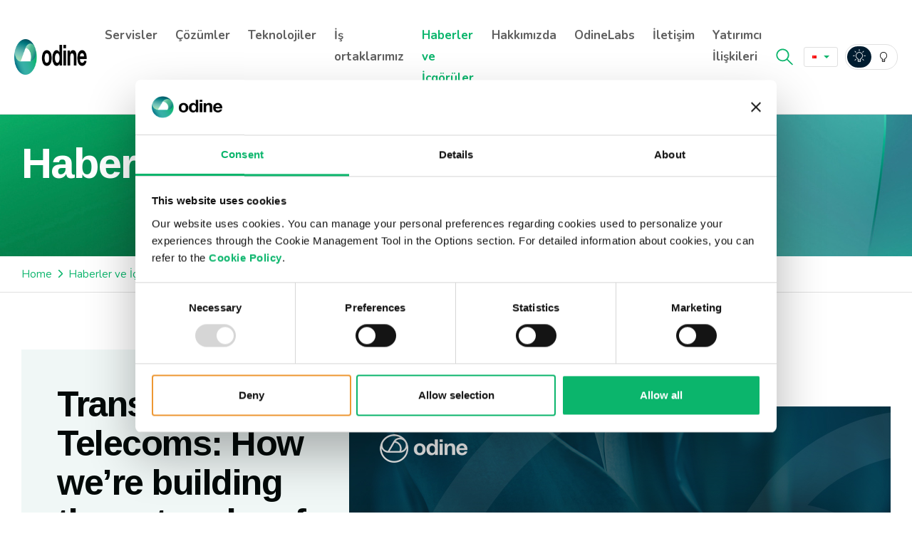

--- FILE ---
content_type: text/html; charset=UTF-8
request_url: https://odine.com/tr/news-insights/insights/transforming-telecoms-how-were-building-the-networks-of-the-future/
body_size: 21496
content:
<!DOCTYPE html><html lang="en" class="theme-light"><head>  <script defer src="https://www.googletagmanager.com/gtag/js?id=G-6HH6TYNDKP"></script> <script defer src="[data-uri]"></script> <script defer id="Cookiebot" src="https://consent.cookiebot.com/uc.js" data-cbid="4076c131-4ece-4ab2-ab77-30edaa2b67db" data-blockingmode="auto" type="text/javascript"></script> <style type="text/css">a#CybotCookiebotDialogPoweredbyCybot,
  div#CybotCookiebotDialogPoweredByText {
    display: none;
  }

  #CookiebotWidget .CookiebotWidget-body .CookiebotWidget-main-logo {
    display: none; 
  }</style> <script defer src="https://cdn.pagesense.io/js/852284113/457504de7c0f49ea9004ee974c2b4e02.js"></script> <meta charset="UTF-8"><meta http-equiv="X-UA-Compatible" content="IE=edge" /><meta name='robots' content='index, follow, max-image-preview:large, max-snippet:-1, max-video-preview:-1' /><meta name="description" content="SDN&#039;miz, telekom sağlayıcılarının hizmet yanıt sürelerini hızlandırmalarına ve dağıtımlarında daha esnek olmalarına olanak tanır." /><link rel="canonical" href="https://odine.com/tr/news-insights/insights/transforming-telecoms-how-were-building-the-networks-of-the-future/" /><meta property="og:locale" content="tr_TR" /><meta property="og:type" content="article" /><meta property="og:title" content="Transforming Telecoms: How we’re building the networks of the future." /><meta property="og:description" content="SDN&#039;miz, telekom sağlayıcılarının hizmet yanıt sürelerini hızlandırmalarına ve dağıtımlarında daha esnek olmalarına olanak tanır." /><meta property="og:url" content="https://odine.com/tr/news-insights/insights/transforming-telecoms-how-were-building-the-networks-of-the-future/" /><meta property="og:site_name" content="Odine" /><meta property="article:published_time" content="2022-06-21T09:08:29+00:00" /><meta property="article:modified_time" content="2023-08-15T08:57:53+00:00" /><meta name="author" content="WP-Admin" /><meta name="twitter:card" content="summary_large_image" /><meta name="twitter:label1" content="Yazan:" /><meta name="twitter:data1" content="WP-Admin" /><meta name="twitter:label2" content="Tahmini okuma süresi" /><meta name="twitter:data2" content="4 dakika" /> <script type="application/ld+json" class="yoast-schema-graph">{
    "@context": "https:\/\/schema.org",
    "@graph": [
        {
            "@type": "WebPage",
            "@id": "https:\/\/odine.com\/news-insights\/insights\/transforming-telecoms-how-were-building-the-networks-of-the-future\/",
            "url": "https:\/\/odine.com\/news-insights\/insights\/transforming-telecoms-how-were-building-the-networks-of-the-future\/",
            "name": "Telekom\u00fcnikasyonu D\u00f6n\u00fc\u015ft\u00fcrmek: Gelece\u011fin a\u011flar\u0131n\u0131 nas\u0131l in\u015fa ediyoruz? | Odine",
            "isPartOf": {
                "@id": "https:\/\/odine.com\/#website"
            },
            "datePublished": "2022-06-21T09:08:29+00:00",
            "dateModified": "2023-08-15T08:57:53+00:00",
            "author": {
                "@id": "https:\/\/odine.com\/#\/schema\/person\/36655000a91a64dea05f09d6ef95ddb8"
            },
            "description": "SDN'miz, telekom sa\u011flay\u0131c\u0131lar\u0131n\u0131n hizmet yan\u0131t s\u00fcrelerini h\u0131zland\u0131rmalar\u0131na ve da\u011f\u0131t\u0131mlar\u0131nda daha esnek olmalar\u0131na olanak tan\u0131r.",
            "breadcrumb": {
                "@id": "https:\/\/odine.com\/news-insights\/insights\/transforming-telecoms-how-were-building-the-networks-of-the-future\/#breadcrumb"
            },
            "inLanguage": "tr",
            "potentialAction": [
                {
                    "@type": "ReadAction",
                    "target": [
                        "https:\/\/odine.com\/news-insights\/insights\/transforming-telecoms-how-were-building-the-networks-of-the-future\/"
                    ]
                }
            ]
        },
        {
            "@type": "BreadcrumbList",
            "@id": "https:\/\/odine.com\/news-insights\/insights\/transforming-telecoms-how-were-building-the-networks-of-the-future\/#breadcrumb",
            "itemListElement": [
                {
                    "@type": "ListItem",
                    "position": 1,
                    "name": "Home",
                    "item": "https:\/\/odine.com\/"
                },
                {
                    "@type": "ListItem",
                    "position": 2,
                    "name": "Haberler ve \u0130\u00e7g\u00f6r\u00fcler",
                    "item": "https:\/\/odine.com\/news-insights\/"
                },
                {
                    "@type": "ListItem",
                    "position": 3,
                    "name": "\u0130\u00e7g\u00f6r\u00fcler",
                    "item": "https:\/\/odine.com\/news-insights\/insights\/"
                },
                {
                    "@type": "ListItem",
                    "position": 4,
                    "name": "Transforming Telecoms: How we\u2019re building the networks of the future."
                }
            ]
        },
        {
            "@type": "WebSite",
            "@id": "https:\/\/odine.com\/#website",
            "url": "https:\/\/odine.com\/",
            "name": "Odine",
            "description": "",
            "potentialAction": [
                {
                    "@type": "SearchAction",
                    "target": {
                        "@type": "EntryPoint",
                        "urlTemplate": "https:\/\/odine.com\/?s={search_term_string}"
                    },
                    "query-input": {
                        "@type": "PropertyValueSpecification",
                        "valueRequired": true,
                        "valueName": "search_term_string"
                    }
                }
            ],
            "inLanguage": "tr"
        },
        {
            "@type": "Person",
            "@id": "https:\/\/odine.com\/#\/schema\/person\/36655000a91a64dea05f09d6ef95ddb8",
            "name": "WP-Admin",
            "image": {
                "@type": "ImageObject",
                "inLanguage": "tr",
                "@id": "https:\/\/odine.com\/#\/schema\/person\/image\/",
                "url": "https:\/\/secure.gravatar.com\/avatar\/f536e81cfaf2fb070e5fc43025a23545ffa65c24e558d4edb0155a86869a78f7?s=96&d=mm&r=g",
                "contentUrl": "https:\/\/secure.gravatar.com\/avatar\/f536e81cfaf2fb070e5fc43025a23545ffa65c24e558d4edb0155a86869a78f7?s=96&d=mm&r=g",
                "caption": "WP-Admin"
            },
            "sameAs": [
                "https:\/\/odine.com"
            ],
            "url": "https:\/\/odine.com\/tr\/author\/wp-admin\/"
        }
    ]
}</script> <link rel='dns-prefetch' href='//cdnjs.cloudflare.com' /><link rel="alternate" title="oEmbed (JSON)" type="application/json+oembed" href="https://odine.com/tr/wp-json/oembed/1.0/embed?url=https%3A%2F%2Fodine.com%2Ftr%2Fnews-insights%2Finsights%2Ftransforming-telecoms-how-were-building-the-networks-of-the-future%2F" /><link rel="alternate" title="oEmbed (XML)" type="text/xml+oembed" href="https://odine.com/tr/wp-json/oembed/1.0/embed?url=https%3A%2F%2Fodine.com%2Ftr%2Fnews-insights%2Finsights%2Ftransforming-telecoms-how-were-building-the-networks-of-the-future%2F&#038;format=xml" /><style id='wp-img-auto-sizes-contain-inline-css'>img:is([sizes=auto i],[sizes^="auto," i]){contain-intrinsic-size:3000px 1500px}
/*# sourceURL=wp-img-auto-sizes-contain-inline-css */</style><style id='wp-emoji-styles-inline-css'>img.wp-smiley, img.emoji {
		display: inline !important;
		border: none !important;
		box-shadow: none !important;
		height: 1em !important;
		width: 1em !important;
		margin: 0 0.07em !important;
		vertical-align: -0.1em !important;
		background: none !important;
		padding: 0 !important;
	}
/*# sourceURL=wp-emoji-styles-inline-css */</style><style id='classic-theme-styles-inline-css'>/*! This file is auto-generated */
.wp-block-button__link{color:#fff;background-color:#32373c;border-radius:9999px;box-shadow:none;text-decoration:none;padding:calc(.667em + 2px) calc(1.333em + 2px);font-size:1.125em}.wp-block-file__button{background:#32373c;color:#fff;text-decoration:none}
/*# sourceURL=/wp-includes/css/classic-themes.min.css */</style><link rel='stylesheet' id='trp-language-switcher-style-css' href='https://odine.com/wp-content/cache/autoptimize/css/autoptimize_single_5aba4e527e5da26ab11f50c71a7a5832.css?ver=2.9.23' media='all' /><link rel='stylesheet' id='trp-popup-style-css' href='https://odine.com/wp-content/cache/autoptimize/css/autoptimize_single_b659a7ae2f6b8d4222586bca8f965e98.css?ver=6.9' media='all' /><link rel='stylesheet' id='slick-slider-css' href='//cdnjs.cloudflare.com/ajax/libs/slick-carousel/1.9.0/slick.min.css?ver=6.9' media='all' /><link rel='stylesheet' id='main-css' href='https://odine.com/wp-content/cache/autoptimize/css/autoptimize_single_b5e8b168b877427d412a829f8e53d9bb.css?ver=6.9' media='all' /> <script defer src="https://odine.com/wp-includes/js/jquery/jquery.min.js?ver=3.7.1" id="jquery-core-js"></script> <script defer src="https://odine.com/wp-includes/js/jquery/jquery-migrate.min.js?ver=3.4.1" id="jquery-migrate-js"></script> <script defer id="trp-language-cookie-js-extra" src="[data-uri]"></script> <script defer src="https://odine.com/wp-content/cache/autoptimize/js/autoptimize_single_b213c523f289556b68d89b026fdcfa37.js?ver=1.1.1" id="trp-language-cookie-js"></script> <script defer src="//cdnjs.cloudflare.com/ajax/libs/ScrollMagic/2.0.5/ScrollMagic.min.js?ver=6.9" id="scroll-magic-js"></script> <script defer src="//cdnjs.cloudflare.com/ajax/libs/gsap/2.0.2/TweenMax.min.js?ver=6.9" id="scroll-magic-tween-max-js"></script> <script defer src="//cdnjs.cloudflare.com/ajax/libs/jquery.imagesloaded/4.1.4/imagesloaded.pkgd.min.js?ver=6.9" id="images-loaded-js"></script> <script defer src="//cdnjs.cloudflare.com/ajax/libs/jquery-infinitescroll/3.0.5/infinite-scroll.pkgd.min.js?ver=6.9" id="infinite-scroll-js"></script> <script defer src="//cdnjs.cloudflare.com/ajax/libs/slick-carousel/1.9.0/slick.min.js?ver=6.9" id="slick-slider-js"></script> <script defer src="https://odine.com/wp-content/cache/autoptimize/js/autoptimize_single_aaa07daf85115704c40e2dfd33ce8070.js?ver=6.9" id="theme-js-js"></script> <script defer src="https://odine.com/wp-content/cache/autoptimize/js/autoptimize_single_3823d7a7b785f2eed87e1cb0e584b6b4.js?ver=6.9" id="custom-selects-js"></script> <script defer src="https://odine.com/wp-content/themes/odine/assets/forms/js/datepicker.min.js?ver=6.9" id="datepicker-js"></script> <script defer src="https://odine.com/wp-content/themes/odine/assets/forms/js/jquery.validate.min.js?ver=6.9" id="validate-js"></script> <script defer src="https://odine.com/wp-content/themes/odine/assets/forms/js/additional-methods.min.js?ver=6.9" id="validate-additional-js"></script> <script defer src="https://odine.com/wp-content/cache/autoptimize/js/autoptimize_single_b81a0cb1d02e221d6c5271d3f33ba475.js?ver=6.9" id="forms-js-js"></script> <link rel="https://api.w.org/" href="https://odine.com/tr/wp-json/" /><link rel="alternate" title="JSON" type="application/json" href="https://odine.com/tr/wp-json/wp/v2/posts/455" /><link rel="EditURI" type="application/rsd+xml" title="RSD" href="https://odine.com/xmlrpc.php?rsd" /><meta name="generator" content="WordPress 6.9" /><link rel='shortlink' href='https://odine.com/tr/?p=455' /><link rel="alternate" hreflang="en-GB" href="https://odine.com/news-insights/insights/transforming-telecoms-how-were-building-the-networks-of-the-future/"/><link rel="alternate" hreflang="tr-TR" href="https://odine.com/tr/news-insights/insights/transforming-telecoms-how-were-building-the-networks-of-the-future/"/><link rel="alternate" hreflang="en" href="https://odine.com/news-insights/insights/transforming-telecoms-how-were-building-the-networks-of-the-future/"/><link rel="alternate" hreflang="tr" href="https://odine.com/tr/news-insights/insights/transforming-telecoms-how-were-building-the-networks-of-the-future/"/><link rel="icon" href="https://odine.com/wp-content/uploads/cropped-favicon-32x32.png" sizes="32x32" /><link rel="icon" href="https://odine.com/wp-content/uploads/cropped-favicon-192x192.png" sizes="192x192" /><link rel="apple-touch-icon" href="https://odine.com/wp-content/uploads/cropped-favicon-180x180.png" /><meta name="msapplication-TileImage" content="https://odine.com/wp-content/uploads/cropped-favicon-270x270.png" /><title>Telekomünikasyonu Dönüştürmek: Geleceğin ağlarını nasıl inşa ediyoruz? | Odine</title><meta name="viewport" content="width=device-width, initial-scale=1, maximum-scale=5"><meta name="format-detection" content="telephone=no"><link rel="preconnect" href="https://fonts.googleapis.com"><link rel="preconnect" href="https://fonts.gstatic.com" crossorigin><link href="https://fonts.googleapis.com/css2?family=Arimo:ital,wght@0,700;1,700&family=Nunito:ital,wght@0,400;0,600;0,700;1,400;1,600;1,700&display=swap" rel="stylesheet"> <script defer type='text/javascript' src='https://platform-api.sharethis.com/js/sharethis.js#property=642bee901cdb86001a1ece98&product=sop'></script> <style id='global-styles-inline-css'>:root{--wp--preset--aspect-ratio--square: 1;--wp--preset--aspect-ratio--4-3: 4/3;--wp--preset--aspect-ratio--3-4: 3/4;--wp--preset--aspect-ratio--3-2: 3/2;--wp--preset--aspect-ratio--2-3: 2/3;--wp--preset--aspect-ratio--16-9: 16/9;--wp--preset--aspect-ratio--9-16: 9/16;--wp--preset--color--black: #000000;--wp--preset--color--cyan-bluish-gray: #abb8c3;--wp--preset--color--white: #ffffff;--wp--preset--color--pale-pink: #f78da7;--wp--preset--color--vivid-red: #cf2e2e;--wp--preset--color--luminous-vivid-orange: #ff6900;--wp--preset--color--luminous-vivid-amber: #fcb900;--wp--preset--color--light-green-cyan: #7bdcb5;--wp--preset--color--vivid-green-cyan: #00d084;--wp--preset--color--pale-cyan-blue: #8ed1fc;--wp--preset--color--vivid-cyan-blue: #0693e3;--wp--preset--color--vivid-purple: #9b51e0;--wp--preset--gradient--vivid-cyan-blue-to-vivid-purple: linear-gradient(135deg,rgb(6,147,227) 0%,rgb(155,81,224) 100%);--wp--preset--gradient--light-green-cyan-to-vivid-green-cyan: linear-gradient(135deg,rgb(122,220,180) 0%,rgb(0,208,130) 100%);--wp--preset--gradient--luminous-vivid-amber-to-luminous-vivid-orange: linear-gradient(135deg,rgb(252,185,0) 0%,rgb(255,105,0) 100%);--wp--preset--gradient--luminous-vivid-orange-to-vivid-red: linear-gradient(135deg,rgb(255,105,0) 0%,rgb(207,46,46) 100%);--wp--preset--gradient--very-light-gray-to-cyan-bluish-gray: linear-gradient(135deg,rgb(238,238,238) 0%,rgb(169,184,195) 100%);--wp--preset--gradient--cool-to-warm-spectrum: linear-gradient(135deg,rgb(74,234,220) 0%,rgb(151,120,209) 20%,rgb(207,42,186) 40%,rgb(238,44,130) 60%,rgb(251,105,98) 80%,rgb(254,248,76) 100%);--wp--preset--gradient--blush-light-purple: linear-gradient(135deg,rgb(255,206,236) 0%,rgb(152,150,240) 100%);--wp--preset--gradient--blush-bordeaux: linear-gradient(135deg,rgb(254,205,165) 0%,rgb(254,45,45) 50%,rgb(107,0,62) 100%);--wp--preset--gradient--luminous-dusk: linear-gradient(135deg,rgb(255,203,112) 0%,rgb(199,81,192) 50%,rgb(65,88,208) 100%);--wp--preset--gradient--pale-ocean: linear-gradient(135deg,rgb(255,245,203) 0%,rgb(182,227,212) 50%,rgb(51,167,181) 100%);--wp--preset--gradient--electric-grass: linear-gradient(135deg,rgb(202,248,128) 0%,rgb(113,206,126) 100%);--wp--preset--gradient--midnight: linear-gradient(135deg,rgb(2,3,129) 0%,rgb(40,116,252) 100%);--wp--preset--font-size--small: 13px;--wp--preset--font-size--medium: 20px;--wp--preset--font-size--large: 36px;--wp--preset--font-size--x-large: 42px;--wp--preset--spacing--20: 0.44rem;--wp--preset--spacing--30: 0.67rem;--wp--preset--spacing--40: 1rem;--wp--preset--spacing--50: 1.5rem;--wp--preset--spacing--60: 2.25rem;--wp--preset--spacing--70: 3.38rem;--wp--preset--spacing--80: 5.06rem;--wp--preset--shadow--natural: 6px 6px 9px rgba(0, 0, 0, 0.2);--wp--preset--shadow--deep: 12px 12px 50px rgba(0, 0, 0, 0.4);--wp--preset--shadow--sharp: 6px 6px 0px rgba(0, 0, 0, 0.2);--wp--preset--shadow--outlined: 6px 6px 0px -3px rgb(255, 255, 255), 6px 6px rgb(0, 0, 0);--wp--preset--shadow--crisp: 6px 6px 0px rgb(0, 0, 0);}:where(.is-layout-flex){gap: 0.5em;}:where(.is-layout-grid){gap: 0.5em;}body .is-layout-flex{display: flex;}.is-layout-flex{flex-wrap: wrap;align-items: center;}.is-layout-flex > :is(*, div){margin: 0;}body .is-layout-grid{display: grid;}.is-layout-grid > :is(*, div){margin: 0;}:where(.wp-block-columns.is-layout-flex){gap: 2em;}:where(.wp-block-columns.is-layout-grid){gap: 2em;}:where(.wp-block-post-template.is-layout-flex){gap: 1.25em;}:where(.wp-block-post-template.is-layout-grid){gap: 1.25em;}.has-black-color{color: var(--wp--preset--color--black) !important;}.has-cyan-bluish-gray-color{color: var(--wp--preset--color--cyan-bluish-gray) !important;}.has-white-color{color: var(--wp--preset--color--white) !important;}.has-pale-pink-color{color: var(--wp--preset--color--pale-pink) !important;}.has-vivid-red-color{color: var(--wp--preset--color--vivid-red) !important;}.has-luminous-vivid-orange-color{color: var(--wp--preset--color--luminous-vivid-orange) !important;}.has-luminous-vivid-amber-color{color: var(--wp--preset--color--luminous-vivid-amber) !important;}.has-light-green-cyan-color{color: var(--wp--preset--color--light-green-cyan) !important;}.has-vivid-green-cyan-color{color: var(--wp--preset--color--vivid-green-cyan) !important;}.has-pale-cyan-blue-color{color: var(--wp--preset--color--pale-cyan-blue) !important;}.has-vivid-cyan-blue-color{color: var(--wp--preset--color--vivid-cyan-blue) !important;}.has-vivid-purple-color{color: var(--wp--preset--color--vivid-purple) !important;}.has-black-background-color{background-color: var(--wp--preset--color--black) !important;}.has-cyan-bluish-gray-background-color{background-color: var(--wp--preset--color--cyan-bluish-gray) !important;}.has-white-background-color{background-color: var(--wp--preset--color--white) !important;}.has-pale-pink-background-color{background-color: var(--wp--preset--color--pale-pink) !important;}.has-vivid-red-background-color{background-color: var(--wp--preset--color--vivid-red) !important;}.has-luminous-vivid-orange-background-color{background-color: var(--wp--preset--color--luminous-vivid-orange) !important;}.has-luminous-vivid-amber-background-color{background-color: var(--wp--preset--color--luminous-vivid-amber) !important;}.has-light-green-cyan-background-color{background-color: var(--wp--preset--color--light-green-cyan) !important;}.has-vivid-green-cyan-background-color{background-color: var(--wp--preset--color--vivid-green-cyan) !important;}.has-pale-cyan-blue-background-color{background-color: var(--wp--preset--color--pale-cyan-blue) !important;}.has-vivid-cyan-blue-background-color{background-color: var(--wp--preset--color--vivid-cyan-blue) !important;}.has-vivid-purple-background-color{background-color: var(--wp--preset--color--vivid-purple) !important;}.has-black-border-color{border-color: var(--wp--preset--color--black) !important;}.has-cyan-bluish-gray-border-color{border-color: var(--wp--preset--color--cyan-bluish-gray) !important;}.has-white-border-color{border-color: var(--wp--preset--color--white) !important;}.has-pale-pink-border-color{border-color: var(--wp--preset--color--pale-pink) !important;}.has-vivid-red-border-color{border-color: var(--wp--preset--color--vivid-red) !important;}.has-luminous-vivid-orange-border-color{border-color: var(--wp--preset--color--luminous-vivid-orange) !important;}.has-luminous-vivid-amber-border-color{border-color: var(--wp--preset--color--luminous-vivid-amber) !important;}.has-light-green-cyan-border-color{border-color: var(--wp--preset--color--light-green-cyan) !important;}.has-vivid-green-cyan-border-color{border-color: var(--wp--preset--color--vivid-green-cyan) !important;}.has-pale-cyan-blue-border-color{border-color: var(--wp--preset--color--pale-cyan-blue) !important;}.has-vivid-cyan-blue-border-color{border-color: var(--wp--preset--color--vivid-cyan-blue) !important;}.has-vivid-purple-border-color{border-color: var(--wp--preset--color--vivid-purple) !important;}.has-vivid-cyan-blue-to-vivid-purple-gradient-background{background: var(--wp--preset--gradient--vivid-cyan-blue-to-vivid-purple) !important;}.has-light-green-cyan-to-vivid-green-cyan-gradient-background{background: var(--wp--preset--gradient--light-green-cyan-to-vivid-green-cyan) !important;}.has-luminous-vivid-amber-to-luminous-vivid-orange-gradient-background{background: var(--wp--preset--gradient--luminous-vivid-amber-to-luminous-vivid-orange) !important;}.has-luminous-vivid-orange-to-vivid-red-gradient-background{background: var(--wp--preset--gradient--luminous-vivid-orange-to-vivid-red) !important;}.has-very-light-gray-to-cyan-bluish-gray-gradient-background{background: var(--wp--preset--gradient--very-light-gray-to-cyan-bluish-gray) !important;}.has-cool-to-warm-spectrum-gradient-background{background: var(--wp--preset--gradient--cool-to-warm-spectrum) !important;}.has-blush-light-purple-gradient-background{background: var(--wp--preset--gradient--blush-light-purple) !important;}.has-blush-bordeaux-gradient-background{background: var(--wp--preset--gradient--blush-bordeaux) !important;}.has-luminous-dusk-gradient-background{background: var(--wp--preset--gradient--luminous-dusk) !important;}.has-pale-ocean-gradient-background{background: var(--wp--preset--gradient--pale-ocean) !important;}.has-electric-grass-gradient-background{background: var(--wp--preset--gradient--electric-grass) !important;}.has-midnight-gradient-background{background: var(--wp--preset--gradient--midnight) !important;}.has-small-font-size{font-size: var(--wp--preset--font-size--small) !important;}.has-medium-font-size{font-size: var(--wp--preset--font-size--medium) !important;}.has-large-font-size{font-size: var(--wp--preset--font-size--large) !important;}.has-x-large-font-size{font-size: var(--wp--preset--font-size--x-large) !important;}
/*# sourceURL=global-styles-inline-css */</style></head><body class="wp-singular post-template-default single single-post postid-455 single-format-standard wp-theme-odine translatepress-tr_TR single-cat-insights is_chrome" data-theme-path="https://odine.com/wp-content/themes/odine"><div id="page-wrap"><header id="header"><div class="wrapper"><a class="main-logo" href="https://odine.com/tr"><img class="black" width="162" height="50" src="https://odine.com/wp-content/themes/odine/assets/images/odine-logo-black.png" alt="Odine" /><img class="white" width="162" height="50" src="https://odine.com/wp-content/themes/odine/assets/images/odine-logo-white.png" alt="Odine" /></a><div class="wrap"><nav id="main-nav"><div class="nav-wrap"><div class="content"><ul id="menu-primary" class="menu"><li id="menu-item-2592" class="mega-menu menu-item menu-item-type-post_type menu-item-object-page menu-item-has-children menu-item-2592"><a href="https://odine.com/tr/services/">Servisler</a><div class='sub-menu-wrap'><ul class='sub-menu'><li id="menu-item-2593" class="menu-item menu-item-type-post_type menu-item-object-page menu-item-has-children menu-item-2593"><a href="https://odine.com/tr/services/cloudification/">Bulutlaştırma</a><div class='sub-menu-wrap'><ul class='sub-menu'><li id="menu-item-2596" class="menu-item menu-item-type-post_type menu-item-object-page menu-item-2596"><a href="https://odine.com/tr/services/virtualization-as-a-service/">Sanallaştırma Hizmeti</a></li><li id="menu-item-2594" class="menu-item menu-item-type-post_type menu-item-object-page menu-item-2594"><a href="https://odine.com/tr/services/containerization/">Konteynerleştirme</a></li><li id="menu-item-2595" class="menu-item menu-item-type-post_type menu-item-object-page menu-item-2595"><a href="https://odine.com/tr/services/edge/">Uç Ağ</a></li></ul></div></li><li id="menu-item-2606" class="menu-item menu-item-type-post_type menu-item-object-page menu-item-has-children menu-item-2606"><a href="https://odine.com/tr/services/consulting/">Telekom Danışmanlığı</a><div class='sub-menu-wrap'><ul class='sub-menu'><li id="menu-item-2677" class="menu-item menu-item-type-custom menu-item-object-custom menu-item-2677"><a href="https://odine.com/tr/services/consulting/#sustainable">Sürdürülebilir Telekomünikasyon Danışmanlık Hizmetleri</a></li><li id="menu-item-2678" class="menu-item menu-item-type-custom menu-item-object-custom menu-item-2678"><a href="https://odine.com/tr/services/consulting/#strategic">Stratejik Dış Kaynak Kullanımı</a></li><li id="menu-item-2679" class="menu-item menu-item-type-custom menu-item-object-custom menu-item-2679"><a href="https://odine.com/tr/services/consulting/#enhanced">Gelişmiş Teknoloji Desteği</a></li></ul></div></li></ul></div></li><li id="menu-item-157" class="menu-item menu-item-type-post_type menu-item-object-page menu-item-has-children menu-item-157"><a href="https://odine.com/tr/solutions/">Çözümler</a><div class='sub-menu-wrap'><ul class='sub-menu'><li id="menu-item-1977" class="menu-item menu-item-type-post_type menu-item-object-page menu-item-1977"><a href="https://odine.com/tr/solutions/orion/">Odine Orion™</a></li><li id="menu-item-1975" class="menu-item menu-item-type-post_type menu-item-object-page menu-item-1975"><a href="https://odine.com/tr/solutions/nebula/">Odine Nebula™ &#038; Nebula+™</a></li><li id="menu-item-792" class="menu-item menu-item-type-post_type menu-item-object-page menu-item-792"><a href="https://odine.com/tr/solutions/gatekeeper/">Odine Gatekeeper™</a></li><li id="menu-item-2625" class="menu-item menu-item-type-post_type menu-item-object-page menu-item-2625"><a href="https://odine.com/tr/solutions/odine-pathfinder/">Odine Pathfinder™</a></li></ul></div></li><li id="menu-item-158" class="mega-menu menu-item menu-item-type-post_type menu-item-object-page menu-item-has-children menu-item-158"><a href="https://odine.com/tr/technology/">Teknolojiler</a><div class='sub-menu-wrap'><ul class='sub-menu'><li id="menu-item-175" class="menu-item menu-item-type-post_type menu-item-object-page menu-item-has-children menu-item-175"><a href="https://odine.com/tr/technology/software-defined-networks/">Yazılım Tanımlı Ağlar</a><div class='sub-menu-wrap'><ul class='sub-menu'><li id="menu-item-177" class="menu-item menu-item-type-post_type menu-item-object-page menu-item-177"><a href="https://odine.com/tr/technology/software-defined-networks/seba/">SEBA</a></li><li id="menu-item-176" class="menu-item menu-item-type-post_type menu-item-object-page menu-item-176"><a href="https://odine.com/tr/technology/software-defined-networks/sd-wan/">Yazılım Tanımlı Geniş Alan Ağı (SD-WAN)</a></li></ul></div></li><li id="menu-item-160" class="menu-item menu-item-type-post_type menu-item-object-page menu-item-has-children menu-item-160"><a href="https://odine.com/tr/technology/5g/">5G</a><div class='sub-menu-wrap'><ul class='sub-menu'><li id="menu-item-163" class="menu-item menu-item-type-post_type menu-item-object-page menu-item-163"><a href="https://odine.com/tr/technology/5g/private-networks/">Özel Ağlar</a></li><li id="menu-item-161" class="menu-item menu-item-type-post_type menu-item-object-page menu-item-161"><a href="https://odine.com/tr/technology/5g/fwa/">Sabit Kablosuz Erişim (FWA)</a></li><li id="menu-item-162" class="menu-item menu-item-type-post_type menu-item-object-page menu-item-162"><a href="https://odine.com/tr/technology/5g/o-ran/">O-RAN</a></li></ul></div></li><li id="menu-item-168" class="menu-item menu-item-type-post_type menu-item-object-page menu-item-has-children menu-item-168"><a href="https://odine.com/tr/technology/disaggregated-networks/">Ayrıştırılmış Ağ Çözümleri</a><div class='sub-menu-wrap'><ul class='sub-menu'><li id="menu-item-170" class="menu-item menu-item-type-post_type menu-item-object-page menu-item-170"><a href="https://odine.com/tr/technology/disaggregated-networks/oopt-open-ols/">OOPT &#038; Open OLS</a></li><li id="menu-item-169" class="menu-item menu-item-type-post_type menu-item-object-page menu-item-169"><a href="https://odine.com/tr/technology/disaggregated-networks/disaggregated-ip-networks-dcsg-ddbr/">Ayrıştırılmış IP Ağları </a></li></ul></div></li><li id="menu-item-171" class="menu-item menu-item-type-post_type menu-item-object-page menu-item-has-children menu-item-171"><a href="https://odine.com/tr/technology/management-orchestration/">Yönetim ve Orkestrasyon (MANO)</a><div class='sub-menu-wrap'><ul class='sub-menu'><li id="menu-item-174" class="menu-item menu-item-type-post_type menu-item-object-page menu-item-174"><a href="https://odine.com/tr/technology/management-orchestration/service-orchestration/">Servis Orkestrasyon Çözümü</a></li><li id="menu-item-173" class="menu-item menu-item-type-post_type menu-item-object-page menu-item-173"><a href="https://odine.com/tr/technology/management-orchestration/sdn-controllers-orchestration/">Orkestrasyon ve SDN Kontrol Cihazları</a></li><li id="menu-item-172" class="menu-item menu-item-type-post_type menu-item-object-page menu-item-172"><a href="https://odine.com/tr/technology/management-orchestration/nfv-orchestration/">Ağ Fonksiyonu Sanallaştırma Yönetimi (NFV) ve Orkestrasyonu</a></li></ul></div></li></ul></div></li><li id="menu-item-156" class="menu-item menu-item-type-post_type menu-item-object-page menu-item-156"><a href="https://odine.com/tr/partnerships/">İş ortaklarımız</a></li><li id="menu-item-159" class="posts menu-item menu-item-type-taxonomy menu-item-object-category current-post-ancestor menu-item-has-children menu-item-159"><a href="https://odine.com/tr/news-insights/">Haberler ve İçgörüler</a><div class='sub-menu-wrap'><ul class='sub-menu'><li id="menu-item-184" class="menu-item menu-item-type-taxonomy menu-item-object-category menu-item-184"><a href="https://odine.com/tr/news-insights/press-releases/">Basın bültenleri</a></li><li id="menu-item-181" class="menu-item menu-item-type-taxonomy menu-item-object-category menu-item-181"><a href="https://odine.com/tr/news-insights/interviews/">Röportajlar</a></li><li id="menu-item-180" class="menu-item menu-item-type-taxonomy menu-item-object-category current-post-ancestor current-menu-parent current-post-parent menu-item-180"><a href="https://odine.com/tr/news-insights/insights/">İçgörüler</a></li><li id="menu-item-3308" class="menu-item menu-item-type-taxonomy menu-item-object-category menu-item-3308"><a href="https://odine.com/tr/news-insights/upcoming-events/">Yaklaşan etkinlikler</a></li><li id="menu-item-179" class="menu-item menu-item-type-taxonomy menu-item-object-category menu-item-179"><a href="https://odine.com/tr/news-insights/past-events/">Geçmiş etkinlikler</a></li><li id="menu-item-3163" class="menu-item menu-item-type-taxonomy menu-item-object-category menu-item-3163"><a href="https://odine.com/tr/news-insights/newsletter/">Haber bülteni</a></li><li id="menu-item-3508" class="menu-item menu-item-type-taxonomy menu-item-object-category menu-item-3508"><a href="https://odine.com/tr/news-insights/brochures/">Broşürler</a></li><li id="menu-item-3542" class="menu-item menu-item-type-taxonomy menu-item-object-category menu-item-3542"><a href="https://odine.com/tr/news-insights/case-studies/">Vaka çalışmaları</a></li><li id="menu-item-4981" class="menu-item menu-item-type-taxonomy menu-item-object-category menu-item-4981"><a href="https://odine.com/tr/news-insights/odine-in-media/">Basında Odine</a></li></ul></div></li><li id="menu-item-154" class="menu-item menu-item-type-post_type menu-item-object-page menu-item-has-children menu-item-154"><a href="https://odine.com/tr/about-us/">Hakkımızda</a><div class='sub-menu-wrap'><ul class='sub-menu'><li id="menu-item-798" class="menu-item menu-item-type-post_type menu-item-object-page menu-item-798"><a href="https://odine.com/tr/about-us/our-sustainable-approach/">Yaklaşımımız</a></li><li id="menu-item-797" class="menu-item menu-item-type-post_type menu-item-object-page menu-item-797"><a href="https://odine.com/tr/about-us/careers/">Kariyer</a></li></ul></div></li><li id="menu-item-5358" class="menu-item menu-item-type-post_type menu-item-object-page menu-item-5358"><a href="https://odine.com/tr/odinelabs/">OdineLabs</a></li><li id="menu-item-155" class="menu-item menu-item-type-post_type menu-item-object-page menu-item-155"><a href="https://odine.com/tr/contact-us/">İletişim</a></li><li id="menu-item-3995" class="menu-item menu-item-type-post_type menu-item-object-page menu-item-has-children menu-item-3995"><a href="https://odine.com/tr/investor-relations/">Yatırımcı İlişkileri</a><div class='sub-menu-wrap'><ul class='sub-menu'><li id="menu-item-4580" class="menu-item menu-item-type-post_type menu-item-object-page menu-item-4580"><a href="https://odine.com/tr/investor-relations/corporate-governance/">Kurumsal Yönetim</a></li><li id="menu-item-4588" class="menu-item menu-item-type-post_type menu-item-object-page menu-item-4588"><a href="https://odine.com/tr/investor-relations/financial-information/">Finansal Bilgiler</a></li><li id="menu-item-4742" class="menu-item menu-item-type-post_type menu-item-object-page menu-item-4742"><a href="https://odine.com/tr/investor-relations/general-assembly/">Genel Kurul</a></li><li id="menu-item-3973" class="menu-item menu-item-type-post_type menu-item-object-page menu-item-3973"><a href="https://odine.com/tr/prospectus-and-annexes/">İzahname ve Ekleri</a></li><li id="menu-item-3975" class="menu-item menu-item-type-custom menu-item-object-custom menu-item-3975"><a href="https://odine.com/wp-content/uploads/spk-onayli-tssd.pdf">Tasarruf Sahiplerine Satış Duyurusu</a></li><li id="menu-item-4051" class="menu-item menu-item-type-custom menu-item-object-custom menu-item-4051"><a href="https://www.kap.org.tr/tr/sirket-bilgileri/ozet/8acae2c58b2fa64e018e1cbdc7e02623">Özel Durum Açıklamaları</a></li><li id="menu-item-4796" class="menu-item menu-item-type-post_type menu-item-object-page menu-item-4796"><a href="https://odine.com/tr/investor-relations/presentations-bulletins/">Sunumlar &amp; Bültenler</a></li><li id="menu-item-5564" class="menu-item menu-item-type-post_type menu-item-object-page menu-item-5564"><a href="https://odine.com/tr/investor-relations/other-reports/">Diğer Raporlar</a></li><li id="menu-item-4750" class="menu-item menu-item-type-post_type menu-item-object-page menu-item-4750"><a href="https://odine.com/tr/investor-relations/faq/">Sıkça Sorulan Sorular</a></li></ul></div></li></ul></div><button class="close" data-no-translation="" data-trp-gettext="">Close</button></div></nav><div class="toggles"><button class="search-toggle"><span data-no-translation="" data-trp-gettext="">Search</span></button><button class="nav-toggle"><span data-no-translation="" data-trp-gettext="">Menu</span></button><div class="language-toggle"><button class="language-current"><img width="18" height="12" src="/wp-content/plugins/translatepress-multilingual/assets/images/flags/tr_TR.png" alt="tr_TR" /></button><ul class="languages-list" data-no-translation><li class="language"><a href="https://odine.com/news-insights/insights/transforming-telecoms-how-were-building-the-networks-of-the-future/"><img width="18" height="12" src="https://odine.com/wp-content/plugins/translatepress-multilingual/assets/images/flags/en_GB.png" alt="English (UK)" /></a></li><li class="language"><a href="https://odine.com/tr/news-insights/insights/transforming-telecoms-how-were-building-the-networks-of-the-future/"><img width="18" height="12" src="https://odine.com/wp-content/plugins/translatepress-multilingual/assets/images/flags/tr_TR.png" alt="Türkçe" /></a></li></ul></div><div class="theme-toggle"><input type="checkbox" onchange="toggleTheme()" id="theme-toggle" /><label for="theme-toggle"><span data-no-translation="" data-trp-gettext="">Enable dark theme?</span></label></div></div><div id="search-form"><div class="wrapper"><div class="content"><h2 data-no-translation="" data-trp-gettext="">Search our site</h2><form role="search" method="get" class="search-form" action="https://odine.com/tr/" data-trp-original-action="https://odine.com/tr/" ><input class="search-input" type="text" value="" name="s" id="s" required /><button class="search-submit" type="submit" data-no-translation="" data-trp-gettext="">Search</button><input type="hidden" name="trp-form-language" value="tr"/></form></div><button class="close" data-no-translation="" data-trp-gettext="">Close</button></div></nav></div></div></header><section id="banner" style="background-image:url(https://odine.com/wp-content/uploads/internal-banner-1.jpg);"><div class="wrapper"><div class="content editable-content"><h1>Haberler ve İçgörüler</h1></div></div></section><main id="main"><div class="breadcrumb-wrap"><div class="wrapper"><ul class="breadcrumb"></span><li itemscope itemtype="http://data-vocabulary.org/Breadcrumb"><a href="https://odine.com/tr/" itemprop="url">Home</a></li><li itemscope itemtype="http://data-vocabulary.org/Breadcrumb"><a href="https://odine.com/tr/news-insights/" itemprop="url">Haberler ve İçgörüler</a></li><li itemscope itemtype="http://data-vocabulary.org/Breadcrumb"><a href="https://odine.com/tr/news-insights/insights/" itemprop="url">İçgörüler</a></li><li itemscope itemtype="http://data-vocabulary.org/Breadcrumb"><a href="https://odine.com/tr/news-insights/insights/transforming-telecoms-how-were-building-the-networks-of-the-future/" itemprop="url">Transforming Telecoms: How we’re building the networks of the future.</a></li></span></ul></div></div><section class="layout-section post-section theme-a"><div class="wrapper"><article><header class="post-header"><div class="title"><h1>Transforming Telecoms: How we’re building the networks of the future.</h1><p class="date">21 Haziran 2022</p></div><div class="social"><div class="sharethis-inline-share-buttons"></div></div><div class="post-img"><img width="760" height="420" src="https://odine.com/wp-content/uploads/Odine-Blog-Images-Transforming-Telecoms-How-were-building-the-networks-of-the-future.jpg" alt="Transforming Telecoms: How we’re building the networks of the future." /></div></header><div class="post-content"><div class="content editable-content"><p>The international telecoms market has swiftly been redefined by changing business and consumer demands, moving faster than providers can manage.</p><p>Communications use cases are growing more sophisticated as users expect more capability, spanning cloud migration, ever higher bandwidth and faster speeds for at-home gaming and video conferencing, private networks, multi-access edge computing, IoT, sustainable operations and more.</p><p>People are tired of slow, monolithic business models with poor responsiveness and customer service. Instead, they want to build their own bundles, they want personalization and smart network insights, they need more proactive intervention and seamless digitalization. They want best in class.</p><p>Not only is this putting pressure on telcos to pivot their business models, but the expanding options for high-quality communications services, alongside disruption from hyperscalers, is breeding an increasingly competitive marketplace for large global telecoms.</p><p>In fact, while the innovative leaders in the market soar, many traditional telecoms services are on the brink of, or are experiencing, significant decline. Whether it’s fragmentation, a lack of value-add and awareness, maturing products, or limited outlooks and an aversion to change, the story is the same – outdated strategies are the downfall of telecoms providers as we know them.</p><h3>Evolution or obsoletion?</h3><p>Telcos find themselves at a crossroads: they can either tinker around the edges to achieve incremental gains or make a bold choice to reinvent their proposition and firmly commit to that choice, seizing the opportunity to create a permanent new role for themselves in a world reshaped by a pandemic that put them at the center.</p><p>In our opinion? It’s time to evolve and consolidate. The inescapable reality is that telecoms providers need to take a leap before it’s too late and they need to do so with agility, resilience and ambition. Most importantly, transformation must be a constant rather than a one-off mindset. Telcos should use this opportunity to reposition themselves, ensuring they are always ready to rapidly respond to changing environments and leverage growth.</p><p>Our vision is to make this future-focused approach a reality. We want to shake up how the telecoms market works – driving unparalleled, accelerated growth in a market that is traditionally seen as slow. Combining revolutionary technology solutions with a holistic approach to transformation, we are reinventing how global telecoms providers achieve digital transformation.</p><h3>Leading the telecoms digital transformation</h3><p>We are empowering network transformation for global telecoms providers and building networks of the future.</p><p>Working with leading telecoms companies, we are achieving this with cloud-first and software defined systems integration solutions.</p><p>Digital transformation is a common ambition for many organizations, but ‘walking the walk’ is a separate issue. For many organizations this feels out of reach. Our comprehensive solution set can finally enable organizations to achieve it.</p><p><em>Resilient consolidation</em></p><p>Odine is an end-to-end partner. We do it all – systems integration, technology and infrastructure, software development, and innovation – empowering you to build a holistic and consolidated picture of your service.</p><p>For example, the trend today is to deliver hundreds of microservices in modules. For this to work effectively in practice, they must be properly connected with a holistic strategy, like cogs in a machine working seamlessly together. Without the right architecture behind them, services will remain fragmented, and many telecoms operators don’t have the skills or know-how to create this integrated ecosystem.</p><p>Odine can step in to orchestrate the entire architecture and onboard all of these technologies, so they work in harmony. Integration in this sense is our area of expertise. By ensuring each component part of the communications infrastructure is integrated, connected and elevated, telcos can confidently transform across their networks.</p><p><em>Future-proofed virtualization</em></p><p>The battle against hyperscalers also can’t be ignored. The only way for large telcos to compete with their agility is to embrace the cloud, or at least take steps towards it.</p><p>Our software defined network allows telecoms providers to reduce costs, accelerate their service responsiveness, and be more flexible with their deployments. Empowered with the ability to offload network components into our own private cloud, organizations can dramatically expand their capacity in an instant. They can hold onto their talent and leverage more advanced, innovative technologies that enhance their services and enable them to fight back against the “faster-moving” competition.</p><h3>Partnering for world class delivery and accelerated success</h3><p>What makes Odine different is we work as partners, not providers.</p><p>We are the embodiment of your organization’s systems integration arm – fully dedicated to your success and strengthening your proposition. Our resources are there for organizations to tap into whenever they need it. We transform networks and equip you with the power to evolve your business models, build new propositions, differentiate yourselves, and accelerate into new territories.</p><p>The Odine team have sector-leading expertise and our experience delivering end-to-end strategy and technical services is unmatched. We have worked with many large telcos, including Turkcell, Telin, TNZI (now Symbio) and Reliance Communications, to innovatively transform their networks on a global scale.</p><p>Whether it’s unifying wholesale voice or unifying your entire network architecture – our partnership makes you limitless. With Odine, there is no boundary to what can now be achieved for your network and your business. Together, we will make your vision a reality and build the networks of the future.</p> </div><nav class="post-controls"><div class="control prev"><a href="https://odine.com/tr/news-insights/past-events/mwc-2022/" rel="prev" data-no-translation="" data-trp-gettext="">Previous Article</a></div><div class="control next"><a href="https://odine.com/tr/news-insights/press-releases/odine-and-horisen-launch-sms-voice-strategic-partnership-for-global-operators/" rel="next" data-no-translation="" data-trp-gettext="">Next Article</a></div></nav></div></article></div></section><section class="layout-section posts-section theme-a"><div class="wrapper"><header><h2 data-no-translation="" data-trp-gettext="">You may also like...</h2><a class="button theme-b" href="https://odine.com/tr/news-insights/">Haberler ve İçgörüler</a></header><ul class="posts-list latest"><li class="post-4639 post type-post status-publish format-standard hentry category-insights category-news-insights"><article><a class="thumb" href="https://odine.com/tr/news-insights/building-a-private-telco-cloud-the-ins-and-outs/"><img width="760" height="420" src="https://odine.com/wp-content/uploads/Odine-Social-Images-May2024-Set1-Post1-Static-1-760x420.jpg" alt="Building a private telco cloud – the ins and outs" /></a><div class="details"><p class="date">12 Haziran 2024</p><h3><a href="https://odine.com/tr/news-insights/building-a-private-telco-cloud-the-ins-and-outs/">Building a private telco cloud – the ins and outs</a></h3><p class="excerpt">Traditional CSPs should not disregard the inherent value of a private cloud. Despite the rise of hyperscalers and public cloud offerings, this proven strategy reliably delivers on performance, cost, and security. When deployed correctly and...</p></div></article></li><li class="post-4462 post type-post status-publish format-standard hentry category-insights category-news-insights"><article><a class="thumb" href="https://odine.com/tr/news-insights/telco-cloud-journey-from-network-functions-to-holistic-digital-transformation/"><img width="760" height="420" src="https://odine.com/wp-content/uploads/dea9e89f-1cb1-4358-9f89-784e7f2cc710-760x420.jpeg" alt="Telco cloud journey: from network functions to holistic digital transformation" /></a><div class="details"><p class="date">8 Mayıs 2024</p><h3><a href="https://odine.com/tr/news-insights/telco-cloud-journey-from-network-functions-to-holistic-digital-transformation/">Telco cloud journey: from network functions to holistic digital transformation</a></h3><p class="excerpt">The telco cloud is the cornerstone to telecoms transformation. In fact, the nature of cloudification has undergone its own transformation as telecom operators who initially explored virtualized network functions (VNFs) now confidently embrace cloud-native network...</p></div></article></li><li class="post-3702 post type-post status-publish format-standard hentry category-insights category-news-insights"><article><a class="thumb" href="https://odine.com/tr/news-insights/odines-virtualization-approach-the-practical-components-of-virtualization/"><img width="760" height="420" src="https://odine.com/wp-content/uploads/virtualization-whitepaper-web-760x420.jpg" alt="Odine’s Virtualization Approach &#8211; The practical components of virtualization" /></a><div class="details"><p class="date">7 Aralık 2023</p><h3><a href="https://odine.com/tr/news-insights/odines-virtualization-approach-the-practical-components-of-virtualization/">Odine’s Virtualization Approach &#8211; The practical components of virtualization</a></h3><p class="excerpt">From the obvious of getting rid of legacy hardware, to the more complex transition of adapting your core business model towards service-based delivery, the real-world implications of virtualization deserve a thorough exploration. In this whitepaper,...</p></div></article></li></ul><div class="button-wrap"><a class="button theme-b" href="https://odine.com/tr/news-insights/">Haberler ve İçgörüler</a></div></div></section><section class="layout-section content-section theme-c has-bg" style="background-image:url(https://odine.com/wp-content/uploads/form.jpg);"><div class="wrapper"><div class="cols-wrap cols-2 type-a"><div class="col col-1 editable-content"><h2>Sign up to our News &amp; Insights</h2><h3>Sign up here and receive all of the latest Odine updates straight to your inbox.</h3></div><div class="col col-2 editable-content"><p><iframe loading="lazy" src=" https://forms.zohopublic.com/odine/form/TESTSGNUP/formperma/tQD5jK5GIVSWMFwiiZ47JrA8ZMAM-257tQFbaDiT2nQ?zf_lang=tr" name="myiFrame" width="99%" height="650px" frameborder="0" marginwidth="0px" marginheight="0px" scrolling="no" allowfullscreen="allowfullscreen"></iframe></p></div></div></div></section></main><div id="sub-footer"><div class="wrapper"><ul class="logos"><li class="logo"><div class="wrap"><img src="https://odine.com/wp-content/uploads/deloitte-fast-50-24-footer.png" width="425" height="140" alt="" /></div></li><li class="logo"><div class="wrap"><img src="https://odine.com/wp-content/uploads/turkey.png" width="425" height="140" alt="" /></div></li><li class="logo"><div class="wrap"><img src="https://odine.com/wp-content/uploads/gccm-2022.png" width="134" height="140" alt="" /></div></li><li class="logo"><div class="wrap"><img src="https://odine.com/wp-content/uploads/cc-global-award-2023.png" width="134" height="140" alt="" /></div></li><li class="logo"><div class="wrap"><img src="https://odine.com/wp-content/uploads/cc-global-2024.png" width="134" height="140" alt="" /></div></li><li class="logo"><div class="wrap"><img src="https://odine.com/wp-content/uploads/gccm2025.png" width="134" height="140" alt="" /></div></li><li class="logo"><div class="wrap"><img src="https://odine.com/wp-content/uploads/top-telco-vendors-footer.png" width="304" height="142" alt="" /></div></li><li class="logo"><div class="wrap"><img src="https://odine.com/wp-content/uploads/HIB-1.png" width="800" height="250" alt="" /></div></li><li class="logo"><div class="wrap"><img src="https://odine.com/wp-content/uploads/HIB-2.png" width="900" height="251" alt="" /></div></li><li class="logo"><div class="wrap"><img src="https://odine.com/wp-content/uploads/bilisim-500-footer-2025.png" width="425" height="140" alt="" /></div></li><li class="logo"><a class="wrap" href="https://odine.com/wp-content/uploads/27001.pdf" rel="noopener" target="_blank"><img src="https://odine.com/wp-content/uploads/iso27001.png" width="134" height="140" alt="" /></a></li><li class="logo"><a class="wrap" href="https://odine.com/wp-content/uploads/22301.pdf" rel="noopener" target="_blank"><img src="https://odine.com/wp-content/uploads/iso-22301.png" width="134" height="140" alt="" /></a></li><li class="logo"><a class="wrap" href="https://odine.com/wp-content/uploads/ISO-20000-1-ENG.pdf" rel="noopener" target="_blank"><img src="https://odine.com/wp-content/uploads/iso-20000-1.png" width="106" height="140" alt="" /></a></li><li class="logo"><a class="wrap" href="https://odine.com/wp-content/uploads/9001-ENG.pdf" rel="noopener" target="_blank"><img src="https://odine.com/wp-content/uploads/iso-9001.png" width="130" height="140" alt="" /></a></li><li class="logo"><a class="wrap" href="https://odine.com/wp-content/uploads/14001-ENG.pdf" rel="noopener" target="_blank"><img src="https://odine.com/wp-content/uploads/iso-4001.png" width="130" height="140" alt="" /></a></li><li class="logo"><a class="wrap" href="https://odine.com/wp-content/uploads/ODINE-15504_.pdf" rel="noopener" target="_blank"><img src="https://odine.com/wp-content/uploads/iso-15504-2.png" width="180" height="163" alt="" /></a></li><li class="logo"><a class="wrap" href="https://odine.com/wp-content/uploads/ODINE-33002_.pdf" rel="noopener" target="_blank"><img src="https://odine.com/wp-content/uploads/iso-33002-1.png" width="180" height="179" alt="" /></a></li></ul></div></div><footer id="footer"><div class="wrapper"><div class="row row-1"><ul class="locations"><li class="location editable-content"><h3>EMEA HQ</h3><address>Huzur Mah. Azerbaycan Cad. <br /> Skyland Sitesi B No: 4b <br /> İç Kapı No: 481 <br /> Sarıyer / İstanbul / Türkiye</address><p class="contact">US +1 646 213-1200<br /> TR +90 212 347-0363</p></li><li class="location editable-content"><h3>Central Europe</h3><address>Rumunská 122/26, 120 00, <br /> Prague 2 - Czech Republic</address><p class="contact"></p></li><li class="location editable-content"><h3>MEA</h3><address>Office 315 - Bldg 9<br /> Dubai Internet City<br /> P.O. Box 500427<br /> Dubai United Arab Emirates</address><p class="contact"></p></li><li class="location editable-content"><h3>South Africa</h3><address>2nd Floor West Towers<br /> Nelson Mandela Square<br /> Sandton, Gauteng<br /> 2196</address><p class="contact"></p></li><li class="location editable-content"><h3>R&D | Istanbul</h3><address>Istanbul Teknik Uni. <br /> Ayazaga Kampusu <br /> Arı-3 Teknokent Binasi, <br /> Maslak / İstanbul / Türkiye</address><p class="contact"></p></li><li class="location editable-content"><h3>R&D | Izmir</h3><address>Gülbahçe Mah. Gülbahçe Cad.<br /> Teknoloji Geliştirme Bölümü,<br /> No: 1/18 , İç Kapı No: 12<br /> Urla / İzmir / Türkiye</address><p class="contact"></p></li><li class="location editable-content"><h3>Ankara Office</h3><address>Üniversiteler Mah. 1597 Cad. <br /> No: 3 İç Kapı No: 127 <br /> Çankaya / Ankara</address><p class="contact"></p></li></ul></div><div class="row row-2"><ul class="emails"><li class="email"><h3><a href="mailto:info@odine.com">info@odine.com</a></h3></li><li class="email"><h3><a href="mailto:sales@odine.com">sales@odine.com</a></h3></li><li class="email"><h3><a href="mailto:yatirimciiliskileri@odine.com">yatirimciiliskileri@odine.com</a></h3></li></ul><ul class="social-links"><li class="linkedin"><a rel="noopener" target="_blank" href="https://www.linkedin.com/company/odinesolutions"><span>LinkedIn</span></a></li><li class="twitter"><a rel="noopener" target="_blank" href="https://twitter.com/OdineSolutions"><span>Twitter</span></a></li><li class="facebook"><a rel="noopener" target="_blank" href="https://www.facebook.com/odinesolutions"><span>Facebook</span></a></li></ul></div><div class="row row-3"><nav><ul id="menu-secondary" class="menu"><li id="menu-item-200" class="menu-item menu-item-type-post_type menu-item-object-page menu-item-200"><a href="https://odine.com/tr/privacy-terms-of-use/">Gizlilik ve Kişisel Verilerin Korunması İlkeleri</a></li><li id="menu-item-4809" class="menu-item menu-item-type-custom menu-item-object-custom menu-item-4809"><a href="https://e-sirket.mkk.com.tr/?page=company&#038;company=24317#">Bilgi Toplumu Hizmetleri</a></li><li id="menu-item-199" class="menu-item menu-item-type-post_type menu-item-object-page menu-item-199"><a href="https://odine.com/tr/integrated-management-system/">Entegre Yönetim Sistemi Politikası</a></li><li id="menu-item-4802" class="menu-item menu-item-type-custom menu-item-object-custom menu-item-4802"><a href="https://odine.com/wp-content/uploads/Bilgi-Guvenligi-Politikasi_.pdf">Bilgi Güvenliği Politikası</a></li></ul></nav><p class="copy">&copy; 2026 Odine. All Rights Reserved.</p></div></div></footer></div><template id="tp-language" data-tp-language="tr_TR"></template><script defer id="zsiqchat" src="[data-uri]"></script><script type="speculationrules">{"prefetch":[{"source":"document","where":{"and":[{"href_matches":"/tr/*"},{"not":{"href_matches":["/wp-*.php","/wp-admin/*","/wp-content/uploads/*","/wp-content/*","/wp-content/plugins/*","/wp-content/themes/odine/*","/tr/*\\?(.+)"]}},{"not":{"selector_matches":"a[rel~=\"nofollow\"]"}},{"not":{"selector_matches":".no-prefetch, .no-prefetch a"}}]},"eagerness":"conservative"}]}</script> <div class="trp_model_container" id="trp_ald_modal_container" style="display: none" data-no-dynamic-translation data-no-translation><div class="trp_ald_modal" id="trp_ald_modal_popup"><div id="trp_ald_popup_text"></div><div class="trp_ald_select_and_button"><div class="trp_ald_ls_container"><div class="trp-language-switcher trp-language-switcher-container"  id="trp_ald_popup_select_container" data-no-translation><div class="trp-ls-shortcode-current-language" id="en_GB" special-selector="trp_ald_popup_current_language" data-trp-ald-selected-language= "en_GB"> <img class="trp-flag-image" src="https://odine.com/wp-content/plugins/translatepress-multilingual/assets/images/flags/en_GB.png" width="18" height="12" alt="en_GB" title="English (UK)"></div><div class="trp-ls-shortcode-language"><div class="trp-ald-popup-select" id="en_GB" data-trp-ald-selected-language = "en_GB"> <img class="trp-flag-image" src="https://odine.com/wp-content/plugins/translatepress-multilingual/assets/images/flags/en_GB.png" width="18" height="12" alt="en_GB" title="English (UK)"></div><div class="trp-ald-popup-select" id="tr_TR" data-trp-ald-selected-language = "tr_TR"> <img class="trp-flag-image" src="https://odine.com/wp-content/plugins/translatepress-multilingual/assets/images/flags/tr_TR.png" width="18" height="12" alt="tr_TR" title="Türkçe"></div></div></div></div><div class="trp_ald_button"> <a href="https://odine.com" id="trp_ald_popup_change_language"></a></div></div> <a id="trp_ald_x_button_and_textarea" href="#"> <span id="trp_ald_x_button"></span><span id="trp_ald_x_button_textarea"></span></a></div></div> <template id="trp_ald_no_text_popup_template"><div id="trp_no_text_popup_wrap"><div id="trp_no_text_popup" class="trp_ald_no_text_popup" data-no-dynamic-translation data-no-translation><div id="trp_ald_not_text_popup_ls_and_button"><div id="trp_ald_no_text_popup_div"> <span id="trp_ald_no_text_popup_text"></span></div><div class="trp_ald_ls_container"><div class="trp-language-switcher trp-language-switcher-container" id="trp_ald_no_text_select"
 data-no-translation><div class="trp-ls-shortcode-current-language" id="en_GB"
 special-selector="trp_ald_popup_current_language" data-trp-ald-selected-language="en_GB"> <img class="trp-flag-image" src="https://odine.com/wp-content/plugins/translatepress-multilingual/assets/images/flags/en_GB.png" width="18" height="12" alt="en_GB" title="English (UK)"></div><div class="trp-ls-shortcode-language" id="trp_ald_no_text_popup_select_container"><div class="trp-ald-popup-select" id="en_GB"
 data-trp-ald-selected-language= "en_GB"> <img class="trp-flag-image" src="https://odine.com/wp-content/plugins/translatepress-multilingual/assets/images/flags/en_GB.png" width="18" height="12" alt="en_GB" title="English (UK)"></div><div class="trp-ald-popup-select" id="tr_TR"
 data-trp-ald-selected-language="tr_TR"> <img class="trp-flag-image" src="https://odine.com/wp-content/plugins/translatepress-multilingual/assets/images/flags/tr_TR.png" width="18" height="12" alt="tr_TR" title="Türkçe"></div></div></div></div><div class="trp_ald_change_language_div"> <a href="https://odine.com" id="trp_ald_no_text_popup_change_language"></a></div><div id="trp_ald_no_text_popup_x_button_and_textarea"> <a id="trp_ald_no_text_popup_x_button"></a><span id="trp_ald_no_text_popup_x_button_textarea"></span></div></div><div id="trp_ald_no_text_popup_x"> <button id="trp_close"></button></div></div></div> </template><script defer id="trp-dynamic-translator-js-extra" src="[data-uri]"></script> <script defer src="https://odine.com/wp-content/cache/autoptimize/js/autoptimize_single_0a97e373c318180b7436dff7b387086c.js?ver=2.9.23" id="trp-dynamic-translator-js"></script> <script defer src="https://odine.com/wp-content/cache/autoptimize/js/autoptimize_single_20b3b806e556954dbacaf87d635d399d.js?ver=3.3.7" id="page-links-to-js"></script> <script id="wp-emoji-settings" type="application/json">{"baseUrl":"https://s.w.org/images/core/emoji/17.0.2/72x72/","ext":".png","svgUrl":"https://s.w.org/images/core/emoji/17.0.2/svg/","svgExt":".svg","source":{"concatemoji":"https://odine.com/wp-includes/js/wp-emoji-release.min.js?ver=6.9"}}</script> <script type="module">/*! This file is auto-generated */
const a=JSON.parse(document.getElementById("wp-emoji-settings").textContent),o=(window._wpemojiSettings=a,"wpEmojiSettingsSupports"),s=["flag","emoji"];function i(e){try{var t={supportTests:e,timestamp:(new Date).valueOf()};sessionStorage.setItem(o,JSON.stringify(t))}catch(e){}}function c(e,t,n){e.clearRect(0,0,e.canvas.width,e.canvas.height),e.fillText(t,0,0);t=new Uint32Array(e.getImageData(0,0,e.canvas.width,e.canvas.height).data);e.clearRect(0,0,e.canvas.width,e.canvas.height),e.fillText(n,0,0);const a=new Uint32Array(e.getImageData(0,0,e.canvas.width,e.canvas.height).data);return t.every((e,t)=>e===a[t])}function p(e,t){e.clearRect(0,0,e.canvas.width,e.canvas.height),e.fillText(t,0,0);var n=e.getImageData(16,16,1,1);for(let e=0;e<n.data.length;e++)if(0!==n.data[e])return!1;return!0}function u(e,t,n,a){switch(t){case"flag":return n(e,"\ud83c\udff3\ufe0f\u200d\u26a7\ufe0f","\ud83c\udff3\ufe0f\u200b\u26a7\ufe0f")?!1:!n(e,"\ud83c\udde8\ud83c\uddf6","\ud83c\udde8\u200b\ud83c\uddf6")&&!n(e,"\ud83c\udff4\udb40\udc67\udb40\udc62\udb40\udc65\udb40\udc6e\udb40\udc67\udb40\udc7f","\ud83c\udff4\u200b\udb40\udc67\u200b\udb40\udc62\u200b\udb40\udc65\u200b\udb40\udc6e\u200b\udb40\udc67\u200b\udb40\udc7f");case"emoji":return!a(e,"\ud83e\u1fac8")}return!1}function f(e,t,n,a){let r;const o=(r="undefined"!=typeof WorkerGlobalScope&&self instanceof WorkerGlobalScope?new OffscreenCanvas(300,150):document.createElement("canvas")).getContext("2d",{willReadFrequently:!0}),s=(o.textBaseline="top",o.font="600 32px Arial",{});return e.forEach(e=>{s[e]=t(o,e,n,a)}),s}function r(e){var t=document.createElement("script");t.src=e,t.defer=!0,document.head.appendChild(t)}a.supports={everything:!0,everythingExceptFlag:!0},new Promise(t=>{let n=function(){try{var e=JSON.parse(sessionStorage.getItem(o));if("object"==typeof e&&"number"==typeof e.timestamp&&(new Date).valueOf()<e.timestamp+604800&&"object"==typeof e.supportTests)return e.supportTests}catch(e){}return null}();if(!n){if("undefined"!=typeof Worker&&"undefined"!=typeof OffscreenCanvas&&"undefined"!=typeof URL&&URL.createObjectURL&&"undefined"!=typeof Blob)try{var e="postMessage("+f.toString()+"("+[JSON.stringify(s),u.toString(),c.toString(),p.toString()].join(",")+"));",a=new Blob([e],{type:"text/javascript"});const r=new Worker(URL.createObjectURL(a),{name:"wpTestEmojiSupports"});return void(r.onmessage=e=>{i(n=e.data),r.terminate(),t(n)})}catch(e){}i(n=f(s,u,c,p))}t(n)}).then(e=>{for(const n in e)a.supports[n]=e[n],a.supports.everything=a.supports.everything&&a.supports[n],"flag"!==n&&(a.supports.everythingExceptFlag=a.supports.everythingExceptFlag&&a.supports[n]);var t;a.supports.everythingExceptFlag=a.supports.everythingExceptFlag&&!a.supports.flag,a.supports.everything||((t=a.source||{}).concatemoji?r(t.concatemoji):t.wpemoji&&t.twemoji&&(r(t.twemoji),r(t.wpemoji)))});
//# sourceURL=https://odine.com/wp-includes/js/wp-emoji-loader.min.js</script> <script defer src="[data-uri]"></script> </body></html>

--- FILE ---
content_type: text/css
request_url: https://odine.com/wp-content/cache/autoptimize/css/autoptimize_single_b5e8b168b877427d412a829f8e53d9bb.css?ver=6.9
body_size: -33
content:
@import url(//odine.com/wp-content/themes/odine/assets/forms/css/forms.css);@import url(//odine.com/wp-content/themes/odine/assets/css/main.css);@import url(//odine.com/wp-content/themes/odine/assets/css/media-queries.css);

--- FILE ---
content_type: text/css
request_url: https://odine.com/wp-content/themes/odine/assets/forms/css/forms.css
body_size: 1188
content:
/* ----- CSS Reset ----- */

button, input[type="text"], input[type="email"], input[type="password"], input[type="search"], input[type="tel"], input[type="url"], input[type="number"], input[type="submit"], textarea, select {font-family:'Nunito', sans-serif; font-weight:normal; border-radius:0; -webkit-appearance:none; appearance:none;}
input[type=number]::-webkit-inner-spin-button, input[type=number]::-webkit-outer-spin-button {margin:0; -webkit-appearance:none;}		
input[type="date"]::-webkit-calendar-picker-indicator, input[type="date"]::-webkit-inner-spin-button {display:none; -webkit-appearance:none;}
input {font-family:'Nunito', sans-serif; font-size:14px;}
textarea {overflow:auto; resize:none;}

/* ----- Template Styles ----- */

.content-form ::placeholder {color:#666;}

.content-form fieldset {min-width:0;}
.content-form .intro {margin:0 0 30px 0;}
.content-form .info {margin:0 0 15px 0; font-size:12px; line-height:1.4em;}
.content-form .field .info {clear:both; margin:0; padding:5px 0 0 0; line-height:20px; text-align:right;}

.content-form .field {position:relative; margin:0 0 15px 0;}
.content-form .field::after {clear:both; display:block; content:'';}
.content-form .field:not(.checkbox):not(.multicheckbox):not(.multiradio):not(.file) label {position:absolute; left:-9999px;}

.content-form .text input,
.content-form .email input,
.content-form .tel input,
.content-form .date input,
.content-form .textarea textarea,
.content-form .select .customSelect {float:left; width:100%; height:40px; margin:0; padding:10px; line-height:20px; font-size:15px; color:#000; border:1px solid #FFF; border-radius:20px; background:#FFF; box-sizing:border-box; transition:border-color 0.3s ease;}
.content-form .textarea textarea {height:auto; line-height:normal;}

.content-form .select select {display:block; width:100%!important; height:40px; line-height:20px; cursor:pointer;}
.content-form .select .customSelect {position:static!important; display:block!important; width:100%!important; max-width:100%; padding-right:50px; line-height:18px; color:#666; background-image:url('../images/bg-custom-select.svg'); background-position:right -5px; background-repeat:no-repeat; background-size:50px 50px; overflow:hidden;}
.content-form .select .customSelectInner {display:inline-block!important; width:100%!important; text-align:left; text-overflow:ellipsis; white-space:nowrap; overflow:hidden;}
.content-form .select .customSelectChanged {color:#000;}

.content-form .text input:focus,
.content-form .email input:focus,
.content-form .tel input:focus,
.content-form .date input:focus,
.content-form .textarea textarea:focus,
.content-form .select .customSelectFocus {border-color:#42abe8;}

.content-form .multicheckbox .label,
.content-form .multiradio .label {margin:0 0 10px 0; line-height:1.4em;}

.content-form .multicheckbox .options .option,
.content-form .multiradio .options .option {margin:0 0 10px 0;}

.content-form .multicheckbox .options .option:last-child,
.content-form .multiradio .options .option:last-child {margin:0;}

.content-form .checkbox input,
.content-form .multicheckbox .options .option input,
.content-form .multiradio .options .option input {position:absolute; left:-9999px;}

.content-form .checkbox label,
.content-form .multicheckbox .options .option label,
.content-form .multiradio .options .option label {position:relative; display:block; padding:0 0 0 25px; line-height:20px; cursor:pointer;}

.content-form .checkbox label::before,
.content-form .multicheckbox .options .option label::before,
.content-form .multiradio .options .option label::before {position:absolute; top:3px; left:0; display:block; width:14px; height:14px; content:''; border:1px solid #FFF; background:center center no-repeat; box-sizing:border-box;}
.content-form .multiradio .options .option label::before {border-radius:50%;}

.content-form .checkbox input:checked + label::before,
.content-form .multicheckbox .options .option input:checked + label::before,
.content-form .multiradio .options .option input:checked + label::before {background-image:url('../images/bg-input-checked.svg'); background-size:14px;}

.content-form .file {text-align:left;}
.content-form .file input {position:absolute; top:0; right:0; bottom:20px; left:0; width:100%; opacity:0; cursor:pointer;}
.content-form .file .custom-upload {position:relative; display:block; border-radius:20px; overflow:hidden; cursor:pointer;}
.content-form .file .custom-upload .file-name {display:block; width:100%; height:40px; padding:10px 70px 10px 10px; line-height:20px; font-size:15px; color:#666; text-overflow:ellipsis; border:1px solid #FFF; background:#FFF; box-sizing:border-box; white-space:nowrap; overflow:hidden;}
.content-form .file .custom-upload .file-name.selected {color:#000;}
.content-form .file .custom-upload .file-select {position:absolute; top:0; right:0; bottom:0; left:auto; width:70px; font-size:14px; text-align:center; line-height:38px; color:#FFF; background:#001C2F; transition:all 0.3s ease;}
.content-form .file:hover .custom-upload .file-select {background:#000;}

.content-form .honeypot {display:none;}

.content-form .controls {display:flex; flex-flow:row wrap; align-items:center;}
.content-form .controls .button {margin:0 0 0 auto;}

/* ----- Validation ----- */

.validate-form .error-field div.error {position:absolute; top:0; left:-20px; width:20px; height:20px; text-indent:-9999px; border-radius:50%; background:url('../images/bg-error.svg') center center no-repeat #ff5c5c; background-size:10px;}
.validate-form .controls p.error {width:100%; margin:0 0 10px 0; padding:5px 10px; color:#FFF; font-size:14px; background:#ff5c5c;}
.validate-form h3.success {display:none;}


--- FILE ---
content_type: text/css
request_url: https://odine.com/wp-content/themes/odine/assets/css/main.css
body_size: 7164
content:
/* ----- CSS Reset ----- */

* {margin:0; padding:0; border:0; font-size:100%; font:inherit; vertical-align:baseline;}
body {line-height:1;}
button {border:none; border-radius:0; box-shadow:none; background:none; -webkit-appearance:none; appearance:none; cursor:pointer;}
ol, ul {list-style:none;}
blockquote, q {quotes:none;}
blockquote:before, blockquote:after, q:before, q:after {content:''; content:none;}
img {display:block; max-width:100%; height:auto;}
:focus {outline:none;}
abbr {text-decoration:none;}
strong {font-weight:700;}
em {font-style:italic;}
sub {vertical-align:sub;}
sup {vertical-align:super;}
sub, sup {font-size:0.5em;}
h4, h5, h6 {font-weight:700;}
h1 strong, h2 strong, h3 strong, h4 strong, h5 strong, h6 strong {font-weight:inherit;}
h1 em, h2 em, h3 em {font-style:normal;}

/* ----- Global ----- */

body {font-family:'Nunito', sans-serif; font-size:17px; color:#5F5F5F; background:#FFF; -webkit-text-size-adjust:100%; -webkit-font-smoothing:antialiased; text-rendering:optimizeLegibility;}
body.nav-active {overflow:hidden;}

a {color:#5F5F5F; text-decoration:none; outline:none; transition:color 0.2s ease;}
a:hover,
a:active,
a:focus {color:#0BB56C;}

h1, h2, h3 {margin:0 0 20px 0; font-family:'Arimo', sans-serif; color:#000; letter-spacing:-0.03em; font-weight:700; line-height:1.1em;}
h1 {font-size:60px;}
h2 {font-size:45px;}
h3 {font-size:26px;line-height: 1.3em}

h3.pre-title {margin:0 0 10px 0; font-size:17px; line-height:1.4em; letter-spacing:0.4em; font-weight:400; text-transform:uppercase;}

h1 a:not(:hover):not(:active):not(:focus),
h2 a:not(:hover):not(:active):not(:focus),
h3 a:not(:hover):not(:active):not(:focus) {color:#000!important; text-decoration:none!important;}

hr {width:100%; height:5px; margin:40px 0; border:none; background:rgba(46,137,123,0.07);}

#wpadminbar {position:fixed!important;}

#page-wrap {min-width:320px; max-width:100vw; padding-top:100px;}

.wrapper {width:1260px; max-width:100%; margin:0 auto; padding:0 20px; box-sizing:border-box;}
.wrapper::after {clear:both; display:block; content:'';}

.video-wrap {max-width:100%; margin:0 auto 20px auto;}
.video-wrap .video {position:relative; width:100%; height:0; padding-top:56.25%; overflow:hidden;}
.video-wrap .video iframe {position:absolute; top:0; left:0; width:100%; height:100%;}

.slick-list, .slick-track {overflow:hidden;}

.map-wrap {height:300px;}
.map-wrap iframe {width:100%; height:100%;}

.hidden {position:absolute!important; left:-9999px!important;}

.cols-wrap:not(.cols-1) {display:flex; flex-flow:row wrap;}
.cols-wrap .col {box-sizing:border-box;}
.cols-wrap.cols-2 {margin:0 -25px;}
.cols-wrap.cols-2 .col {width:50%; padding:0 25px;}
.cols-wrap.cols-3 {margin:0 -20px;}
.cols-wrap.cols-3 .col {width:33.33%; padding:0 20px;}
.cols-wrap.cols-4 {margin:0 -10px;}
.cols-wrap.cols-4 .col {width:25%; padding:0 10px;}
 
.infinite-scroll .post {opacity:0; transition:opacity 1s ease;}
.infinite-scroll .post:nth-child(-n+12) {opacity:1;}
.infinite-scroll .next-posts {display:none;}
.infinite-scroll .post-load-status {display:none; text-align:center;}
.infinite-scroll .post-load-status .infinite-scroll-request {display:block; width:40px; height:40px; margin:0 auto 50px auto; text-indent:-9999px; background:url('../images/loading.png') 0 0 no-repeat;}

.bg-video {position:absolute; top:50%; left:50%; min-width:100%; min-height:100%; width:auto; height:auto; transform:translate(-50%, -50%);}
.bg-video::-webkit-media-controls-start-playback-button {display:none!important; position:absolute!important; left:-9999px!important; opacity:0!important; -webkit-appearance:none;}

.slick-dots {z-index:1250; position:absolute; right:0; bottom:0; left:0; display:flex; justify-content:center;}
.slick-dots li {margin:0 5px;}
.slick-dots li:first-child {margin-left:0;}
.slick-dots li:last-child {margin-right:0;}
.slick-dots li button {display:block; width:30px; height:2px; text-indent:-9999px; background:#053C4D;}
.slick-dots li.slick-active button {background:#0BB56C!important;}

.slick-controls .control {z-index:1250; position:absolute; top:70%; display:block; width:35px; height:15px; margin-top:-30px; text-indent:-9999px; background:url('../images/arrow-right-green.svg') center center no-repeat; background-size:auto 15px; overflow:hidden;}
.slick-controls .prev {left:0; transform:rotate(180deg);}
.slick-controls .next {right:0;}

.quotes-section  .slick-controls .control {top:50%;}
.quotes-section .quote-title {padding:0 0 20px 0;}

.cc-compliance a {color:#000!important;}

/* ----- Buttons ----- */

.button {display:inline-block; max-width:100%; min-height:20px; margin:0; padding:15px 30px; font-size:18px; line-height:20px!important; font-family:'Arimo', sans-serif; font-weight:700; letter-spacing:-0.03em; text-decoration:none!important; border:1px solid; border-radius:25px; box-sizing:border-box; transition:all 0.3s ease !important; cursor:pointer;}
button.button {box-sizing:content-box;}
.button:hover {transform:translateY(2px);}

.button.theme-a {color:#FFF!important; border-color:#FFF;}
.button.theme-a:hover, .button.theme-a:active, .button.theme-a:focus {color:#0BB56C!important; background:#FFF;}

.button.theme-b {color:#0BB56C!important; border-color:#0BB56C;}
.button.theme-b:hover, .button.theme-b:active, .button.theme-b:focus {color:#FFF!important; background:#0BB56C;}

/* ----- Pagination ----- */

#main .pagination {display:flex; justify-content:center; margin:30px 0 20px 0; padding:30px 0 0 0; border-top:5px solid rgba(46,137,123,0.07);}
#main .pagination li {margin:0 3px;}
#main .pagination li:first-child {margin-left:0;}
#main .pagination li:last-child {margin-right:0;}
#main .pagination li a,
#main .pagination li span {display:block; width:30px; height:30px; line-height:30px; text-align:center; color:#FFF!important; text-decoration:none!important; background-color:#0BB56C; transition:background-color 0.2s ease!important;}
#main .pagination li .current {background-color:#001C2F;}
#main .pagination li a:hover,
#main .pagination li a:active,
#main .pagination li a:focus {text-decoration:none!important; background-color:#001C2F;}
#main .pagination li .icon {text-indent:-9999px; background-position:center center; background-repeat:no-repeat; background-size:auto 15px; overflow:hidden;}
#main .pagination li .first,
#main .pagination li .last {background-image:url('../images/bg-pagination-double-arrow.svg');}
#main .pagination li .prev,
#main .pagination li .next {background-image:url('../images/bg-pagination-single-arrow.svg');}
#main .pagination li .first,
#main .pagination li .prev {transform:rotate(180deg);}

/* ----- Social ----- */

.social-links {display:flex; flex-flow:row wrap;}
.social-links li {margin:0 2px; text-align:left;}
.social-links li:first-child {margin-left:0;}
.social-links li:last-child {margin-right:0;}
.social-links li a {display:block;}
.social-links li a span {display:block; width:30px; height:30px; text-indent:-9999px; border-radius:50%; background:center center no-repeat #0BB56C; background-size:13px; box-sizing:border-box; transition:transform 0.2s ease!important;}
.social-links li a:hover span,
.social-links li a:active span,
.social-links li a:focus span {transform:translateY(-4px);}
.social-links li.facebook a span {background-image:url('../images/social-icons/icon-facebook.svg');}
.social-links li.linkedin a span {background-image:url('../images/social-icons/icon-linkedin.svg');}
.social-links li.twitter a span {background-image:url('../images/social-icons/icon-twitter.svg');}

/* ----- Editable Content ----- */

.highlighted.theme-a {color:#0BB56C;}

.editable-content {overflow-wrap:break-word;}
.editable-content a {text-decoration:underline; overflow-wrap:break-word; word-wrap:break-word;}

.editable-content,
.editable-content p,
.editable-content ul li,
.editable-content ol li,
.editable-content blockquote,
.editable-content table {line-height:1.5em;}

.editable-content .button {margin:10px 10px 0 0;}

.editable-content h4,
.editable-content h5,
.editable-content h6 {margin:0 0 20px 0;}

.editable-content *:not(h1):not(h2):not(.pre-title):not(hr) + h2,
.editable-content *:not(h1):not(h2):not(h3):not(.pre-title):not(hr) + h3 {padding-top:20px;}

.editable-content p {margin:0 0 20px 0;}

.editable-content ul,
.editable-content ol {margin:0 0 20px 0;}
.editable-content ul {list-style:none;}
.editable-content ol {list-style:decimal;}
.editable-content ul li {position:relative; padding-left:20px;}
.editable-content ul li::before {position:absolute; top:0; left:0; content:'\2022';}
.editable-content ol li {margin-left:30px; padding-left:10px;}
.editable-content ul li:not(:last-child),
.editable-content ol li:not(:last-child) {margin-bottom:5px;}
.editable-content ul li ul,
.editable-content ul li ol,
.editable-content ol li ol,
.editable-content ol li ul {margin:0; padding-top:10px;}
.editable-content ul li ul li {padding-left:20px;}
.editable-content ol li ol {list-style:lower-alpha;}
.editable-content ol li ol li {padding-left:5px;}
.editable-content ul li:last-child p:last-of-type,
.editable-content ol li:last-child p:last-of-type {margin-bottom:0;}

.editable-content ul.styled.style-a li {padding:0 0 0 30px;}
.editable-content ul.styled.style-a li:not(:last-child) {margin-bottom:5px;}
.editable-content ul.styled.style-a li::before {width:15px; height:25px; content:''; background:url('../images/arrow-right-green.svg') center center no-repeat; background-size:15px auto;}
.editable-content ul.styled.style-a li a {text-decoration:none!important;}

.editable-content ul.styled.style-b li {padding:0 0 0 35px;}
.editable-content ul.styled.style-b li:not(:last-child) {margin-bottom:10px;}
.editable-content ul.styled.style-b li::before {width:20px; height:25px; content:''; background:url('../images/icon-checklist.svg') center center no-repeat; background-size:20px;}

.editable-content ul.styled.style-c li {padding:0 0 10px 0;}
.editable-content ul.styled.style-c li:not(:last-child) {margin:0 0 10px 0; border-bottom:1px solid #E0E0E0;}
.editable-content ul.styled.style-c li::before {display:none;}

.editable-content blockquote {margin:30px 0; padding-left:30px; border-left:5px solid #0BB56C;}
.editable-content blockquote p {font-family:'Arimo', sans-serif; color:#0BB56C; font-size:26px; line-height:32px; letter-spacing:-0.03em; font-weight:700; font-style:italic;}
.editable-content blockquote p:last-child {margin:0;}

.editable-content img {margin:0 0 20px 0;}
.editable-content img.alignleft {float:left; margin-right:15px;}
.editable-content img.aligncenter {margin-right:auto; margin-left:auto;}
.editable-content img.alignright {float:right; margin-left:15px;}
.editable-content .wp-caption {display:block; max-width:100%; margin:30px 0 20px 0; padding:10px; background:#f3f3f3; box-sizing:border-box;}
.editable-content .wp-caption img {margin:0;}
.editable-content .wp-caption .wp-caption-text {padding:15px 0 0 0; font-size:14px; font-style:italic;}
.editable-content .wp-caption.alignleft {float:left; margin:0 20px 20px 0;}
.editable-content .wp-caption.aligncenter {margin-right:auto; margin-left:auto;}
.editable-content .wp-caption.alignright {float:right; margin:0 0 20px 20px;}
.editable-content .wp-caption.aligncenter .wp-caption-text {text-align:center;}

.editable-content .button {margin:10px 10px 0 0;}

.editable-content .table-wrap {width:100%; margin:20px auto; overflow:auto;}
.editable-content table {width:100%; text-align:left; border:solid #E0E0E0; border-width:1px 0 0 1px; box-sizing:border-box; border-collapse:collapse;}
.editable-content table th,
.editable-content table td {padding:5px 10px; vertical-align:middle; border:solid #E0E0E0; border-width:0 1px 1px 0;}
.editable-content table th {padding:10px; font-weight:700; background:rgba(46,137,123,0.07);}

.editable-content .results-list {padding:30px 0 0 0; border-top:5px solid rgba(46,137,123,0.07);}
.editable-content .results-list li {font-size:20px;}
.editable-content .results-list li:not(:last-child) {margin-bottom:20px;}
.editable-content .results-list li a {text-decoration:none!important;}

#main .diagram {width:100%; max-width:100%;}
#main .diagram .st0{fill:#001C2F;}
#main .diagram .st1{fill:#FFFFFF;}
#main .diagram .st2{fill:url(#SVGID_1_);}
#main .diagram .st3{fill:url(#SVGID_00000027601864010694712000000012710558880486482352_);}
#main .diagram .st4{fill:url(#SVGID_00000129205580243158313470000012738142173507376023_);}
#main .diagram .st5{fill:#89CFC3; transition:fill 0.2s ease;}
#main .diagram a:hover .st5,
#main .diagram a.selected .st5 {fill:#0BB56C;}
#main .diagram .st6{fill:#18242F;}

/* ----- Header ----- */

#header {z-index:2000; position:fixed; top:0; right:0; left:0; min-width:320px; border-bottom:1px solid #E0E0E0; background:#FFF;}
.logged-in #header {top:32px;}

#header > .wrapper {display:flex; align-items:center; width:auto;}

#header .main-logo {position:relative; display:block; margin:25px 0;}
.search-active #header .main-logo {z-index:3001;}
#header .main-logo img {width:auto; height:50px;}
#header .main-logo img.white {display:none;}

#header .wrap {display:flex; align-items:center; margin-left:auto;}

#main-nav .menu li:hover > a,
#main-nav .menu li a:hover,
#main-nav .menu li a:active,
#main-nav .menu li a:focus,
#main-nav .menu li.current-menu-item > a,
#main-nav .menu li.current-menu-parent > a,
.single-post #main-nav .menu li.posts > a {color:#0BB56C;}

#header .toggles {display:flex; align-items:center;}
#header .search-toggle {display:block; width:30px; height:30px; margin:0 0 0 20px; content:''; text-indent:-9999px; background:url('../images/icon-search.svg') center center no-repeat; background-size:30px;}

#header .theme-toggle {margin:0 0 0 10px;}
#header .theme-toggle input {position:absolute; left:-9999px;}
#header .theme-toggle label {position:relative; display:flex; height:30px; padding:2px; border-radius:17px; border:1px solid #E0E0E0; background:#FFF; cursor:pointer;}
#header .theme-toggle label::before,
#header .theme-toggle label::after {display:block; width:34px; height:100%; content:''; border-radius:15px; background:url('../images/bg-theme-toggle.png') 0 0 no-repeat #FFF; background-size:68px 56px;}
#header .theme-toggle label::before {background-position:0 -28px; background-color:#001C2F;}
#header .theme-toggle label::after {background-position:-34px 0;}
#header .theme-toggle label span {text-indent:-9999px;}
#header .theme-toggle input:checked + label::before {background-position:0 0; background-color:#FFF;}
#header .theme-toggle input:checked + label::after {background-position:-34px -28px; background-color:#001C2F;}

#header .language-toggle {position:relative; margin:0 0 0 15px; padding:2px; border:1px solid #E0E0E0; border-radius:3px; background:#FFF;}
#header .language-toggle .language-current {position:relative; display:block; padding:9px 27px 9px 9px; transition:background 0.2s ease;}
#header .language-toggle .language-current:hover {background:rgba(46,137,123,0.07);}
#header .language-toggle .language-current::after {position:absolute; top:50%; right:9px; display:block; width:0; height:0; content:''; border:solid transparent; border-width:4px 4px 0 4px; border-top-color:#0BB56C; transform:translateY(-50%);}
#header .language-toggle .language-current img {width:18px; height:auto;}
#header .language-toggle .languages-list {position:absolute; top:100%; right:0; left:0; padding:2px; border:1px solid #E0E0E0; border-radius:3px; background:#FFF; visibility:hidden; opacity:0; transition:all 0.1s ease;}
#header .language-toggle:hover .languages-list {visibility:visible; opacity:1;}
#header .language-toggle .languages-list li a {display:block; padding:9px; transition:background 0.2s ease;}
#header .language-toggle .languages-list li a:hover {background:rgba(46,137,123,0.07);}
#header .language-toggle .languages-list li a img {width:18px; height:auto; margin:0 auto;}

#search-form {z-index:3000; position:fixed; top:-100vh; right:0; left:0; width:100vw; min-height:100vh; color:#000; background:#FFF; opacity:0; visibility:hidden; transition:opacity 0.3s ease;}
.search-active #search-form {top:0; opacity:1; visibility:visible;}
.logged-in.search-active #search-form {top:32px; min-height:calc(100vh - 32px);}
#search-form .wrapper {display:flex; align-items:center; min-height:inherit; width:740px; max-width:100%;}
#search-form .content {width:100%; padding:100px 0;}
#search-form .content h2 {color:#000;}
#search-form .content .search-form {position:relative;}
#search-form .content .search-input {width:100%; padding:15px 0 15px 50px; line-height:30px; font-family:'Nunito', sans-serif; font-size:20px; color:#000; border:solid #E0E0E0; border-width:1px 0; background:transparent; box-sizing:border-box; transition:border 0.2s ease;}
#search-form .content .search-input:focus {border-color:#0BB56C!important;}
#search-form .content .search-submit {position:absolute; top:15px; left:10px; display:block; width:30px; height:30px; text-indent:-9999px; background:url('../images/icon-search.svg') center center no-repeat transparent; background-size:30px}
#search-form .close {z-index:1; position:absolute; top:35px; right:20px; display:block; width:30px; height:30px; text-indent:-9999px; background:url('../images/bg-close.svg') center center no-repeat; background-size:24px;}

/* ----- Banner ----- */

#banner {position:relative; min-height:260px; color:#FFF; background:center center no-repeat #0BB56C; background-size:cover; overflow:hidden;}
#banner .wrapper {z-index:1; position:relative; display:flex; align-items:center; min-height:inherit;}
#banner .content {padding:50px 0 30px 0;}
#banner h1,
#banner h2,
#banner h3,
#banner a {color:#FFF;}

.front-page #banner {min-height:650px;}

#banner .slides-wrap,
#banner .slides,
#banner .slick-list,
#banner .slick-track,
#banner .slick-slide,
#banner .slick-slide > div {height:100%; min-height:inherit; overflow:hidden;}
#banner .slick-track {display:flex;}
#banner .slick-slide {float:none; flex-grow:1; height:auto;}
#banner .slide {min-height:inherit; height:100%;}

#banner .slide {position:relative; background:center center no-repeat #0BB56C; background-size:cover; overflow:hidden;}
#banner .slide .wrapper {height:100%; min-height:inherit; align-items:flex-start;}
#banner .slide .cols-wrap {flex-flow:row-reverse; width:100%; margin:0; padding:150px 80px 30px 80px;}
#banner .slide .cols-wrap .col {padding:0;}
#banner .slide .cols-wrap .col-1 {width:450px; padding-left:50px;}
#banner .slide .cols-wrap .col-1 img {margin:0 auto 20px auto;}
#banner .slide .cols-wrap .col-2 {width:610px;}

#banner .slick-controls .control {top:50%; height:35px; border-radius:50%; background-color:#FFF;}
#banner .slick-controls .prev {left:50px;}
#banner .slick-controls .next {right:50px;}
 
#banner .slick-dots {justify-content:flex-start; bottom:80px; width:1050px; max-width:100%; margin:0 auto;}
#banner .slick-dots li button {background:rgba(255,255,255,0.3);}
#banner .slick-dots li.slick-active button {background:#FFF!important;}

/* ----- Main ----- */

#main {color:#4D4D4D; background:#FFF;}
#main a:not(.button) {color:#4D4D4D; text-decoration:underline;}
#main a:not(.button):hover,
#main a:not(.button):active,
#main a:not(.button):focus {color:#0BB56C; text-decoration:underline!important;}

#main .breadcrumb-wrap {padding:15px 0; border-bottom:1px solid #E0E0E0;}
#main .breadcrumb {display:flex; flex-flow:row wrap; font-size:15px; line-height:20px;}
#main .breadcrumb li:not(:last-child) {position:relative; margin:0 5px 0 0; padding:0 18px 0 0;}
#main .breadcrumb li:not(:last-child)::before {position:absolute; top:5px; right:0; width:12px; height:9px; content:''; background:url('../images/arrow-down-green.svg') center center no-repeat; background-size:12px auto; transform:rotate(-90deg);}
#main .breadcrumb li a {color:#0BB56C!important; text-decoration:none;}
#main .breadcrumb li a:hover,
#main .breadcrumb li a:active,
#main .breadcrumb li a:focus {text-decoration:underline;}

#main .layout-section {padding:80px 0 60px 0; overflow:hidden;}
#main .layout-section.theme-a {background-color:transparent;}
#main .layout-section.theme-b {background-color:rgba(46,137,123,0.07);}
#main .layout-section.theme-c {color:#FFF; background-color:#001C2F;}
#main .layout-section.theme-c h1,
#main .layout-section.theme-c h2,
#main .layout-section.theme-c h3,
#main .layout-section.theme-c a {color:#FFF;}
#main .layout-section.theme-c ul.styled.style-c li:not(:last-child) {border-color:rgba(255,255,255,0.35);}
#main .layout-section.theme-c .jumps-list:not(.has-intro) .jump {border-color:#194969;}
#main .layout-section.theme-d {color:#FFF; background-color:#0BB56C;}
#main .layout-section.theme-d h1,
#main .layout-section.theme-d h2,
#main .layout-section.theme-d h3,
#main .layout-section.theme-d a {color:#FFF;}

#main .layout-section.theme-a:not(.has-bg) + .layout-section.theme-a:not(.has-bg),
#main .layout-section.theme-b:not(.has-bg) + .layout-section.theme-b:not(.has-bg),
#main .layout-section.theme-c:not(.has-bg) + .layout-section.theme-c:not(.has-bg),
#main .ctas-section + .layout-section.theme-a,
#main .profiles-section + .layout-section.theme-a {padding-top:0;}

#main .layout-section.has-bg {background-position:center center; background-repeat:no-repeat; background-size:cover;}
#main .layout-section.has-bg.top-pad {padding-top:160px;}

#main .layout-section .cols-wrap.cols-2.type-b .col-1,
#main .layout-section .cols-wrap.cols-2.type-c .col-2 {width:33.33%;}
#main .layout-section .cols-wrap.cols-2.type-b .col-2,
#main .layout-section .cols-wrap.cols-2.type-c .col-1 {width:66.67%;}

#main .layout-section.ctas-section .cols-wrap.cols-2.type-c .col-1 {width:100%;}
#main .layout-section.careers-section .cols-wrap.cols-2.type-c .col-1 {width:100%;}

#main .layout-section .intro {margin-bottom:20px;}
#main .layout-section .button-wrap {padding-bottom:20px; text-align:center;}

#main .layout-section > * {opacity:0; transform:translateY(10vh); transition:opacity 1s ease, transform 0.51s ease;}
#main .layout-section.active > * {opacity:1; transform:translateY(0);}

#main .careers-section {padding-bottom:40px;}
#main .careers-list {display:flex; flex-flow:row wrap; margin:0 -20px;}
#main .careers-list .career-post {width:33.33%; margin:0 0 40px 0; padding:0 20px; box-sizing:border-box;}
#main .careers-list .career-post .wrap {display:block; height:100%; padding:30px; text-decoration:none!important; border:1px solid #E0E0E0; background:#FFF; box-shadow:0 0 10px rgba(0,0,0,0.15); box-sizing:border-box; transition:all 0.2s ease;}
#main .careers-list .career-post .wrap:hover {background:#001C2F;}
#main .careers-list .career-post .wrap h3 {position:relative; padding-right:30px; color:#0BB56C;}
#main .careers-list .career-post .wrap h3::after {position:absolute; top:5px; right:0; display:block; width:20px; height:20px; content:''; border-radius:50%; background:url('../images/arrow-down-white.svg') center center no-repeat #0BB56C; background-size:9px auto; transform:rotate(-90deg); transition:all 0.2s ease;}
#main .careers-list .career-post .wrap:hover h3::after {right:-5px;}
#main .career-section {position:relative;}
#main .career-section::after {z-index:0; position:absolute; top:0; right:0; left:0; content:''; height:550px; background-color:rgba(46,137,123,0.07);}
#main .career-section .wrapper {z-index:1; position:relative;}
#main .career-section .career-header {z-index:1; position:relative; margin:0 0 20px 0;}
#main .career-section .career-header h1 {margin:0 0 10px 0;}
#main .career-section .career-details .content {padding:50px 50px 0 50px; background:#FFF;}

#main #career-form .consent .consent-field {display:none;}
#main #career-form .consent .options {display:flex; flex-flow:row wrap;}
#main #career-form .consent .options .option {margin:0 20px 0 0; font-weight:700;}
#main #career-form .consent .options .option label {padding-left:20px;}
#main #career-form .controls {margin:30px 0 0 0; padding:30px 0 0 0; border-top:1px solid #FFF;}

#main .ctas-section {position:relative; padding-bottom:40px;}
#main .ctas-section::after {z-index:0; position:absolute; top:500px; right:0; bottom:0; left:0; content:''; background:#FFF;}
#main .ctas-section .wrapper {z-index:1; position:relative;}
#main .ctas-section .ctas-wrap {padding-left:80px;}
#main .ctas-section .ctas-list {display:flex; flex-flow:row wrap; justify-content:flex-end; margin:0 -20px;}
#main .ctas-section .ctas-list .cta {width:33.33%; margin:0 0 40px 0; padding:0 20px; box-sizing:border-box;}
#main .ctas-section .ctas-list .cta .wrap {position:relative; display:block; height:100%; text-decoration:none!important; border:1px solid #E0E0E0; background:#FFF; box-shadow:0 0 10px rgba(0,0,0,0.15); box-sizing:border-box; transition:transform 0.2s ease;}
#main .ctas-section .ctas-list .cta a.wrap:hover {transform:translateY(-5px);}
#main .ctas-section .ctas-list .cta .wrap .title {margin:0; padding:16px 20px; line-height:28px; transition:color 0.2s ease;}
#main .ctas-section .ctas-list .cta a.wrap:hover .title {color:#0BB56C!important;}
#main .ctas-section .ctas-list .cta .wrap .details {padding:20px 20px 10px 20px;}

#main .diagram-section .cols-wrap.diagram-type-b {align-items:center;}
#main .diagram-section .cols-wrap.diagram-type-a {flex-direction:row-reverse;}
#main .diagram-section .cols-wrap .col-1 .diagram-wrap {width:500px; max-width:100%; margin:0 auto 20px auto;}
#main .diagram-section .tabs.parent {height:100%;}
#main .diagram-section .tabs.parent .tab.parent:not(.initial) {display:none;}
#main .diagram-section .tabs.parent .tab.parent.initial {display:flex; flex-direction:column; justify-content:center; height:100%;}
#main .diagram-section .tabs .tab h2.title {margin:0 0 30px 0;}
#main .diagram-section .tabs .tab nav {margin:0 0 30px 0;}

#main .form-section h2.title {margin:0 0 40px 0; color:#0BB56C!important;}
#main .form-section .col-1.has-img {display:flex; flex-flow:row wrap;}
#main .form-section .col-1.has-img .img {width:200px;}
#main .form-section .col-1.has-img .text {width:calc(100% - 250px); margin-left:auto;}

#main .jumps-section {padding-bottom:1px!important;}
#main .jumps-list {display:flex; flex-flow:row wrap; margin:0 -25px;}
#main .jumps-list .jump {width:50%; padding:0 25px; border-left:1px solid #E0E0E0; box-sizing:border-box;}
#main .jumps-list .jump .wrap {display:flex; flex-direction:column; align-items:flex-start; padding-top:20px; height:100%; box-sizing:border-box;}
#main .jumps-list .jump .wrap .icon {height:65px; margin:0 0 20px 0;}
#main .jumps-list .jump .wrap .icon img {width:auto; height:100%;}
#main .jumps-list .jump .wrap .button {margin:auto 0 20px 0;}
#main .jumps-section .intro {margin:0 0 60px 0;}
#main .jumps-list.has-intro {margin:0 -15px 30px -15px;}
#main .jumps-list.has-intro .jump {margin:0 0 30px 0; padding:0 15px; border:none;}
#main .jumps-list.has-intro .jump .wrap {padding-top:0;}
#main .jumps-list.layout-a {margin:0 -80px;}
#main .jumps-list.layout-a .jump {margin:0 0 80px 0; padding:0 80px;}
#main .jumps-list.layout-a .jump:nth-child(odd) {border:none;}
#main .jumps-list.layout-b {margin:0 -40px 20px -40px;}
#main .jumps-list.layout-b .jump {width:33.33%; margin:0 0 60px 0; padding:0 40px;}
#main .jumps-list.layout-b .jump:nth-child(3n+1) {border:none;}

#main .logos-section {text-align:center;}
#main .logos-section .logos-wrap {position:relative; margin:0 0 20px 0; padding:0 50px;}
#main .logos-section .intro .col-1 {margin:0 auto;}
#main .logos-section .block {height:100%; margin:0 0 40px 0; box-sizing:border-box;}
#main .logos-section h3.title {margin-bottom:40px; color:#000;}
#main .logos-section .slides.slick-slider {padding-bottom:60px;}
#main .logos-section .logos .slick-track {display:flex!important; margin:0 auto;}
#main .logos-section .logos .slick-slide {height:inherit!important;background: #fff;padding: 10px;margin: 10px;box-shadow: 0px 0px 6px 1px rgba(0, 0, 0, 0.15);}
#main .logos-section .logos .slick-slide > div,
#main .logos-section .logos .logo {height:100%;}
#main .logos-section .logos .logo .wrap {display:flex; justify-content:center; align-items:center; height:100%; padding:0 20px;}
#main .logos-section .logos .logo .wrap img {max-width:100%; height:auto;}

/*
#main .logos-section .logos {display:flex; flex-flow:row wrap; justify-content:center; align-items:center; margin:0 -20px;}
#main .logos-section .logos .logo {margin:0 0 40px 0; padding:0 20px;}
#main .logos-section .logos .logo .wrap {display:block;}
#main .logos-section .slick-dots {bottom:20px;}
#main .logos-section .slick-dots li button {background:#053C4D;}
*/

#main .profiles-section {position:relative; padding-bottom:40px;}
#main .profiles-section::after {z-index:0; position:absolute; top:400px; right:0; bottom:0; left:0; content:''; background:#FFF;}
#main .profiles-section .wrapper {z-index:1; position:relative;}
#main .profiles-section .profiles-list {display:flex; flex-flow:row wrap; justify-content:center; margin:0 -20px;}
#main .profiles-section .profiles-list .profile {width:20%; margin:0 0 40px 0; padding:0 20px; box-sizing:border-box;}
#main .profiles-section .profiles-list .profile .wrap {position:relative; display:block; width:275px; max-width:100%; height:100%; margin:0 auto; padding-top:5px; color:#FFF; background:#0BB56C; box-sizing:border-box;}
#main .profiles-section .profiles-list .profile .wrap .details {padding:20px 20px 50px 20px;}
#main .profiles-section .profiles-list .profile .wrap .details h3 {margin:0; color:#FFF;}
#main .profiles-section .profiles-list .profile .wrap .details h3.title {padding-top:5px; color:#053C4D;}
#main .profiles-section .profiles-list .profile .wrap .details .linkedin {position:absolute; right:20px; bottom:20px; display:block; width:20px; height:20px; text-indent:-9999px; border-radius:2px; background:url('../images/social-icons/icon-linkedin-b.svg') center center no-repeat #FFF; background-size:12px; transition:background 0.2s ease;}
#main .profiles-section .profiles-list .profile .wrap .details .linkedin:hover {background-color:#053C4D;}

#main .quotes-section .quotes-wrap {margin:0 0 20px 0;}
#main .quotes-list {padding-bottom:40px;}
#main .quotes-list .quote .wrap.has-img {display:flex; flex-flow:row wrap;}
#main .quotes-list .quote .wrap.has-img .thumb {width:230px;}
#main .quotes-list .quote .wrap .details {padding-top:60px; background:url('../images/icon-quote.svg') 0 0 no-repeat; background-size:auto 40px;}
#main .quotes-list .quote .wrap.has-img .details {width:calc(100% - 270px); margin-left:auto;}
#main .quotes-list .quote .wrap .details blockquote {font-family:'Arimo', sans-serif; color:#000; font-size:26px; letter-spacing:-0.03em; font-weight:700; line-height:1.1em;}
#main .quotes-list .quote .wrap .details h3 {margin:20px 0 0 0; color:#0BB56C;}

#main .slides-section .slides-wrap {position:relative; margin:0 0 20px 0; padding:0 100px;}
#main .slides-section .slides {padding-bottom:40px;}
#main .slides-section .slide h2.title {margin:0 0 40px 0;}
#main .slides-section .slick-dots {justify-content:flex-start;}
#main .slides-section .slick-dots li button {background:rgba(255,255,255,0.35);}
#main .slides-section .slick-dots li.slick-active button {background:#FFF!important;}
#main .slides-section .slick-controls {display: none;}

#main .stats-section {padding-bottom:20px;}
#main .stats-section .stats-list {display:flex; flex-flow:row wrap; margin:0 -20px;}
#main .stats-section .stats-list .stat {width:33.33%; margin:0 0 60px 0; padding:0 20px; box-sizing:border-box;}
#main .stats-section .stats-list .stat .wrap {height:100%; padding-left:30px; border-left:5px solid #89CFC3;}
#main .stats-section .stats-list .stat .wrap h2 {margin:0; font-size:100px; color:#0BB56C;}
#main .stats-section .stats-list .stat .wrap h3 {margin:0 0 10px 0;}

#main .txt_img-section {padding-bottom:40px;}

#main .video-section .video-wrap {position:relative; margin:0 0 20px 0; overflow:hidden;}
#main .video-section .video-wrap .image {z-index:1; position:absolute; top:0; right:0; bottom:0; left:0; display:flex; justify-content:center; align-items:center; background:center center no-repeat; background-size:cover;}
#main .video-section .video-wrap .image.hide {display:none;}
#main .video-section .video-wrap .image .play {position:relative; display:block; padding:110px 20px 20px 20px; color:#001C2F!important; text-decoration:none!important; font-size:17px; line-height:1.4em; letter-spacing:0.4em; font-weight:400; text-transform:uppercase;}
#main .video-section .video-wrap .image .play::before {position:absolute; top:0; left:50%; display:block; width:90px; height:90px; content:''; border-radius:50%; background:url('../images/icon-play.svg') center center no-repeat #001C2F; background-size:42px; transform:translateX(-50%);  transition:transform 0.2s ease;}
#main .video-section .video-wrap .image .play:hover::before {transform:translate(-50%, 5px);}

/* Posts */

#main .filter-section .wrapper {display:flex;}
#main .posts-nav {margin-left:auto;}
#main .posts-nav ul {display:flex; flex-flow:row wrap; justify-content:flex-end; margin:0 -10px;}
#main .posts-nav ul li {margin:0 0 10px 0; padding:0 10px;}
#main .posts-nav ul li a {text-decoration:none;}
#main .posts-nav ul li:not(.current-menu-item) a {color:#0BB56C!important;}
#main .posts-nav ul li.current-menu-item a {color:#4D4D4D!important;}

#main .posts-section header {display:flex; align-items:flex-end; margin:0 0 30px 0;}
#main .posts-section header h2 {margin:0;}
#main .posts-section header .button {margin-left:auto;}
#main .posts-section {padding-bottom:30px;}
#main .posts-section .posts-list {display:flex; flex-flow:row wrap; margin:0 -35px; text-align:left;}
#main .posts-section .posts-list .post {width:33.33%; margin:0 0 50px 0; padding:0 35px; box-sizing:border-box;}
#main .posts-section .posts-list .post.category-upcoming-events .date, #main .posts-section .posts-list .post.category-past-events .date {display: none;}
#main .posts-section .posts-list .post .thumb {display:block; margin:0 0 20px 0; overflow:hidden;}
#main .posts-section .posts-list .post .thumb img {width:100%; transition:transform 0.5s ease;}
#main .posts-section .posts-list .post .thumb:hover img {transform:scale(1.05);}
#main .posts-section .posts-list .post .details .date {margin:0 0 10px 0;}
#main .posts-section .posts-list .post .details h3 {margin:0;}
#main .posts-section .posts-list .post .details h3 a {text-decoration:none;}
#main .posts-section .posts-list .post .details .excerpt {display:none; padding:10px 0 0 0; line-height:1.4em;}
#main .posts-section .button-wrap {display:none;}

#main .post-section .post-content {position:relative;}
#main .post-section .post-content .content {width:800px; max-width:100%; min-height:130px; margin:0 auto;}

#main .post-section .post-controls .control {position:absolute; top:50%; width:130px; height:130px; transform:translateY(-50%);}
#main .post-section .post-controls .control.prev {left:0;}
#main .post-section .post-controls .control.next {right:0;}
#main .post-section .post-controls .control a {position:relative; display:block; height:100%; padding:50px 20px 20px 20px; color:#0BB56C!important; font-weight:700; line-height:20px; text-align:center; border-radius:50%; background:rgba(46,137,123,0.07); box-sizing:border-box;}
#main .post-section .post-controls .control a:not(:hover):not(:active):not(:focus) {text-decoration:none!important;}
#main .post-section .post-controls .control a::before {position:absolute; top:30px; left:50%; display:block; width:15px; height:11px; content:''; background:url('../images/arrow-right-green.svg') center center no-repeat; background-size:15px auto; transform:translateX(-50%);}
#main .post-section .post-controls .control.prev a::before {transform:rotate(-180deg) translateX(50%);}

#main .post-section .post-tags {display:flex; flex-flow:row wrap; justify-content:center; margin:50px 0 20px 0; padding:30px 0 20px 0; border:solid #E0E0E0; border-width:1px 0;}
#main .post-section .post-tags p {margin:0 15px 10px 0; line-height:25px; font-weight:700;}
#main .post-section .post-tags .tags {display:flex; flex-flow:row wrap;}
#main .post-section .post-tags .tags li {margin:0 15px 10px 0; line-height:25px;}
#main .post-section .post-tags .tags li a {display:block; padding:0 10px; text-decoration:none!important; font-weight:700; background:rgba(46,137,123,0.07);}

body.single-cat-past-events .post-section .post-header .title .date, body.single-cat-upcoming-events .post-section .post-header .title .date {display: none;}

#main .post-section .editable-content .hbspt-form input, #main .post-section .editable-content .hbspt-form textarea, #main .post-section .editable-content .hbspt-form select {border:1px solid #ddd;}
#main .post-section .editable-content .hbspt-form ul li {padding-left:0;}
#main .post-section .editable-content .hbspt-form .hs-button {color: #0BB56C!important;}
#main .post-section .editable-content .hbspt-form ul li::before {display: none;}

/* ----- Footers ----- */

#sub-footer {padding:50px 0 20px 0; border:solid #194969; border-width:1px 0; background:#001C2F;}
#sub-footer .logos {display:flex; flex-flow:row wrap; align-items:center; justify-content:center; margin:0 15px;}
#sub-footer .logos .logo {margin:0 0 30px 0; padding:0 20px;}
#sub-footer .logos .logo .wrap img {width:auto; height:70px;}

#footer {padding:50px 0 20px 0; font-size:14px; line-height:1.4em; border-top:1px solid #;}
#footer h3 {font-size:18px; line-height:1.4em;}

#footer .row {margin:0 0 30px 0;}
#footer .row:not(.row-1) {display:flex; align-items:center;}
#footer .row-1 {padding:0 0 30px 0; border-bottom:1px solid #E0E0E0;}

#footer .locations {display:flex; flex-flow:row wrap; margin:0 -10px;}
#footer .locations .location {width:20%; padding:0 10px; box-sizing:border-box;}
#footer .locations .location h3 {margin:0 0 10px 0;}
#footer .locations .location address {margin:0 0 15px 0;}

#footer .emails {display:flex; flex-flow:row wrap; align-items:center; margin:0 -10px;}
#footer .emails .email {padding:0 10px;}
#footer .emails .email h3 {margin:0;}
#footer .emails .email h3 a {color:#0BB56C;}
#footer .emails .email h3 a:hover,
#footer .emails .email h3 a:active,
#footer .emails .email h3 a:focus {text-decoration:underline;}

#footer .social-links {margin-left:auto;}

#footer nav ul {display:flex; flex-flow:row wrap; align-items:center; margin:0 -10px;}
#footer nav ul li {padding:0 10px;}

#footer .copy {margin-left:auto;}

#trp_ald_popup_text {color: #000;}

/* HubSpot */

.hbspt-form fieldset {padding-bottom:12px!important;}
.hbspt-form input,
.hbspt-form textarea {width:90%; margin:10px 0; padding:8px; font-size:14px; border-radius:20px; }
.hbspt-form select {border-radius:20px;width: 92%;padding:8px 15px;margin:10px 0;}
.hbspt-form textarea {height:100px;}
.hbspt-form input::file-selector-button {padding:10px; font-family:'Nunito', sans-serif; border:none; border-radius:20px; cursor:pointer;}
.hbspt-form input[type="checkbox"] {width:auto; margin:0 20px 0 0}
.hbspt-form input[type="file"] {padding:0;}
.hbspt-form .hs_recaptcha {margin:10px 0;}
.hbspt-form .hs-error-msg {margin:0 0 10px 0}
.hbspt-form .hs-form-required,
.hbspt-form .hs-error-msg,
.hbspt-form .hs-error-msg a,
.hbspt-form .hs-main-font-element {color:#ed9732;font-weight: bold; font-size: 13px;}
.hbspt-form .hs-button {display:inline-block; width:auto!important; max-width:100%; min-height:20px; margin:0; padding:15px 30px; font-size:18px; color:#FFF!important; line-height:20px!important; font-family:'Arimo', sans-serif; font-weight:700; letter-spacing:-0.03em; text-decoration:none!important; border:1px solid #FFF; border-radius:25px; box-sizing:border-box; background:transparent; transition:all 0.3s ease !important; cursor:pointer;}
.hbspt-form .hs-button:hover {color:#0BB56C!important; background:#FFF; transform:translateY(2px);}
.hbspt-form .submitted-message {line-height:1.5em;font-size: 18px;font-weight: bold;padding: 20px; display: block;}
#main .hbspt-form .submitted-message a {color: #fff!important;}
.editable-content .hbspt-form .submitted-message p {margin:0;}
.hbspt-form .hs-submit {margin-top:20px;}
.hbspt-form .hs-error-msg, .hbspt-form .hs-main-font-element {background:#001C2F; padding: 5px 10px; border-radius: 20px;}


/* ----- Dark Theme ----- */

.theme-dark body {color:#FFF; background:#001C2F;}

.theme-dark h1, 
.theme-dark h2, 
.theme-dark h3,
.theme-dark a:not(:hover):not(:active):not(:focus),
.theme-dark #main a:not(:hover):not(:active):not(:focus) {color:#FFF;}

.theme-dark h1 a:not(:hover):not(:active):not(:focus),
.theme-dark h2 a:not(:hover):not(:active):not(:focus),
.theme-dark h3 a:not(:hover):not(:active):not(:focus) {color:#FFF!important;}

.theme-dark .editable-content table,
.theme-dark .editable-content table th,
.theme-dark .editable-content table td {border-color:#194969;}

.theme-dark .slick-dots li button {background:#FFF;}

.theme-dark  #main .pagination li .current,
.theme-dark  #main .pagination li a:hover,
.theme-dark  #main .pagination li a:active,
.theme-dark  #main .pagination li a:focus {background-color:#194969;}

.theme-dark #header {color:#FFF; border-color:#194969; background:#001C2F;}
.theme-dark #header a {color:#FFF;}
.theme-dark #header .main-logo img.black {display:none;}
.theme-dark #header .main-logo img.white {display:block;}

.theme-dark #search-form {color:#FFF; background-color:#001C2F;}
.theme-dark #search-form .content h2 {color:#FFF;}
.theme-dark #search-form .content .search-input {color:#FFF; border-color:#194969;}

.theme-dark #main {color:#FFF; background-color:#001C2F;}
.theme-dark #main .breadcrumb-wrap {border-color:#194969;}

.theme-dark #main .careers-list .career-post .wrap {border-color:#194969; background-color:#001C2F;}
.theme-dark #main .careers-list .career-post .wrap:hover {background:#194969;}
.theme-dark #main .career-section .career-details .content {background:#001C2F;}

.theme-dark #main .ctas-section::after {background-color:#001C2F;}
.theme-dark #main .ctas-section .ctas-list .cta .wrap {border-color:#194969; background-color:#001C2F;}

.theme-dark #main .logos-section h3.title {color: #fff;}

.theme-dark #main .diagram-section .cols-wrap.diagram-type-b .col-2 {border-color:#194969;}

.theme-dark #main .jumps-list:not(.has-intro) .jump {border-color:#194969;}

.theme-dark #main .profiles-section::after {background-color:#001C2F;}

.theme-dark #main .posts-nav ul li.current-menu-item a {color:#FFF!important;}
.theme-dark #main .post-section .post-tags {border-color:#194969;}
.theme-dark #main .post-section .post-tags .tags li a {background-color:#194969;}

.theme-dark #main .quotes-list .quote .wrap .details blockquote {color:#FFF;}

.theme-dark #main .stats-section .stats-list .stat .wrap {border-color:#194969;}

.theme-dark #main .txt_img-section .rows .cols-wrap .col-2::after {background-color:#012535;}

.theme-dark #footer .row-1 {border-color:#194969;}



--- FILE ---
content_type: text/css
request_url: https://odine.com/wp-content/themes/odine/assets/css/media-queries.css
body_size: 3562
content:

@media screen and (min-width:1280px) {

	#main-nav .menu {display:flex;}
	#main-nav .menu > li {margin-left:25px; line-height:30px; padding:35px 0;}
	#main-nav .menu li a {display:block; font-weight:700;}
	
	#main-nav .menu > li.menu-item-has-children {position:relative;}
	#main-nav .menu > li.menu-item-has-children::after {position:absolute; bottom:20px; left:50%; display:none; width:15px; height:9px; content:''; background:url('../images/arrow-down-green.svg') center center no-repeat; background-size:15px 9px; transform:translateX(-50%);}
	#main-nav .menu > li.menu-item-has-children:hover::after {display:block;}
	
	#main-nav .menu > li > .sub-menu-wrap {z-index:100; position:absolute; top:101px; left:50%; padding:20px 30px 10px 30px; border:solid #E0E0E0; border-width:0 1px 1px 1px; background:#FFF; visibility:hidden; opacity:0; transform:translateX(-50%); transition:visibility 0.1s ease, opacity 0.1s ease;}
	#main-nav .menu > li:hover > .sub-menu-wrap,
	#main-nav .menu > li > a:focus + .sub-menu-wrap {visibility:visible; opacity:1;}
	
	#main-nav .menu li > .sub-menu-wrap > .sub-menu {text-align:left;}
	#main-nav .menu li > .sub-menu-wrap > .sub-menu li {margin:0 0 10px 0; padding:0; line-height:1.3em; white-space:nowrap;}
	
	#main-nav .menu li.mega-menu > .sub-menu-wrap {position:fixed; width:1220px; padding:40px 20px; border:none; box-shadow:none;}
	.logged-in #main-nav .menu li.mega-menu > .sub-menu-wrap {top:133px;}
	#main-nav .menu li.mega-menu > .sub-menu-wrap::after {position:absolute; top:0; bottom:0; left:50%; width:100vw; content:''; border-bottom:1px solid #E0E0E0; background:#FFF; transform:translateX(-50%);}
	#main-nav .menu li.mega-menu > .sub-menu-wrap > .sub-menu {z-index:1; position:relative; display:flex; justify-content:center; text-align:left;}
	#main-nav .menu li.mega-menu > .sub-menu-wrap > .sub-menu li {white-space:normal;}
	#main-nav .menu li.mega-menu > .sub-menu-wrap > .sub-menu > li {width:25%; margin:0; padding:0 30px; border-left:1px solid #E0E0E0; box-sizing:border-box;}
	#main-nav .menu li.mega-menu > .sub-menu-wrap > .sub-menu > li > a {color:#0BB56C;}
	#main-nav .menu li.mega-menu > .sub-menu-wrap > .sub-menu > li > a:hover,
	#main-nav .menu li.mega-menu > .sub-menu-wrap > .sub-menu > li > a:active,
	#main-nav .menu li.mega-menu > .sub-menu-wrap > .sub-menu > li > a:focus {color:#5F5F5F;}
	#main-nav .menu li.mega-menu > .sub-menu-wrap > .sub-menu > li > .sub-menu-wrap > .sub-menu {padding:15px 0 0 0;}
	#main-nav .menu li.mega-menu > .sub-menu-wrap > .sub-menu > li > .sub-menu-wrap > .sub-menu li a {font-weight:400;}
	
	#main-nav .menu .more,
	#main-nav .close,
	#header .nav-toggle {display:none;}

	#main .content-section .cols-1 .col-1,
	#main .career-section .career-details,
	#main .quotes-section .quotes-wrap {width:940px; margin:0 auto;}

	#main .diagram-section .cols-wrap .col-1 {width:575px;}
	#main .diagram-section .cols-wrap.diagram-type-a .col-1 {padding-left:50px;}
	#main .diagram-section .cols-wrap.diagram-type-b .col-1 {padding-right:50px;}
	#main .diagram-section .cols-wrap.diagram-type-b .col-2 {padding-left:50px; border-left:1px solid #E0E0E0;}
	#main .diagram-section .tabs .tab nav .tabs-list {display:flex;}
	#main .diagram-section .tabs .tab nav .tabs-list li {display:flex; flex-direction:column; justify-content:flex-end; padding:0 0 5px 0; font-family:'Arimo', sans-serif; font-size:19px; letter-spacing:-0.03em; font-weight:700; line-height:1.1em; border-bottom:3px solid transparent;}
	#main .diagram-section .tabs .tab nav .tabs-list li:not(:last-child) {margin:0 35px 0 0;}
	#main .diagram-section .tabs .tab nav .tabs-list li.selected {border-color:#0BB56C;}
	#main .diagram-section .tabs .tab nav .tabs-list li a {display:block; text-decoration:none!important;}
	#main .diagram-section .tabs .tab nav .content-form {display:none;}

	#main .posts-section .posts-list.highlights {display:grid; grid-auto-flow:column;}
	#main .posts-section .posts-list.highlights .post {grid-column:2; align-self:start; width:500px;}
	#main .posts-section .posts-list.highlights .post:first-child {grid-column:1; grid-row:1/3; width:790px;}
	#main .posts-section .posts-list.highlights .post:first-child .details .excerpt {display:block;}

	#main .post-section .post-header {position:relative; display:flex; align-items:flex-start; margin:0 0 50px 0;}
	#main .post-section .post-header::before {position:absolute; top:0; bottom:0; left:0; width:610px; content:''; background:rgba(46,137,123,0.07);}
	#main .post-section .post-header .title {width:460px; padding:50px; box-sizing:border-box;}
	#main .post-section .post-header .title h1 {margin:0 0 20px 0;font-size: 50px;}
	#main .post-section .post-header .social {z-index:1; position:absolute; top:0; right:-8px; width:160px;}
	#main .post-section .post-header .post-img {width:760px; margin-top:80px;z-index: 1}

	.theme-dark #main-nav .menu > li > .sub-menu-wrap,
	.theme-dark #main-nav .menu li.mega-menu > .sub-menu-wrap::after {border-color:#194969; background:#001C2F;}
	.theme-dark #main-nav .menu li.mega-menu > .sub-menu-wrap > .sub-menu > li {border-color:#194969;}
	.theme-dark #main-nav .menu li.mega-menu > .sub-menu-wrap > .sub-menu > li > a:hover,
	.theme-dark #main-nav .menu li.mega-menu > .sub-menu-wrap > .sub-menu > li > a:active,
	.theme-dark #main-nav .menu li.mega-menu > .sub-menu-wrap > .sub-menu > li > a:focus {color:#FFF;}

}
 

@media screen and (max-width:1279px) {

	.wrapper {width:940px;}

	h1 {font-size:50px;}
	h2 {font-size:40px;}

	#page-wrap {padding-top:90px;}

	#header {padding:20px 0;}
	#header .main-logo {margin:0;}

	#header .nav-toggle {display:block; margin-left:20px; padding:13px 0; border:none;}
	#header .nav-toggle span,
	#header .nav-toggle span::before,
	#header .nav-toggle span::after {position:absolute; display:block; width:30px; height:2px; content:''; background:#0BB56C; transition:all 0.2s ease;}
	#header .nav-toggle span {position:relative; text-indent:-9999px;}
	#header .nav-toggle span::before {top:-9px;}
	#header .nav-toggle span::after {bottom:-9px;}
	#header .nav-toggle:hover span::before {top:-11px;}
	#header .nav-toggle:hover span::after {bottom:-11px;}

	#main-nav {z-index:3000; position:fixed; top:0; right:-320px; bottom:0; width:319px; border-left:1px solid #E0E0E0; background:#FFF; box-shadow:0 3px 5px rgba(0,0,0,0.15); visibility:hidden; opacity:0; transition:all 0.3s ease;}
	.nav-active #main-nav {right:0; visibility:visible; opacity:1;}
	.logged-in #main-nav {top:32px;}
	#main-nav .nav-wrap {z-index:0; position:relative; max-height:100vh; padding:100px 20px; text-align:right; overflow-y:auto; box-sizing:border-box;}
	.logged-in #main-nav .nav-wrap {max-height:calc(100vh - 32px);}
	#main-nav .menu {margin:0 0 20px 0; padding-right:45px;}
	#main-nav .menu .text {display:none;}
	#main-nav .menu li {min-height:20px; margin:0 0 15px 0; font-size:22px; line-height:1.4em;}
	#main-nav .menu li.menu-item-has-children a {display:inline-block;}
	#main-nav .menu li.menu-item-has-children .sub-menu-wrap {display:none;}
	#main-nav .menu li.menu-item-has-children .sub-menu {margin:10px 0 20px 0;}
	#main-nav .menu li.menu-item-has-children .sub-menu li {margin:0 0 10px 0; font-size:18px;}
	#main-nav .menu li.menu-item-has-children .sub-menu li .sub-menu {margin:0 0 10px 0; padding:5px 0 0 0;}
	#main-nav .menu li.menu-item-has-children .sub-menu li .sub-menu li {margin:0 0 5px 0; font-size:16px; line-height:1.4em;}
	#main-nav .menu li.menu-item-has-children {position:relative;}
	#main-nav .menu li.menu-item-has-children > .more {position:absolute; top:4px; right:-42px; width:20px; height:20px; text-indent:-9999px; background:url('../images/bg-close.svg') center center no-repeat; background-size:16px; overflow:hidden; transform:rotate(45deg); transition:all 0.2s ease;}
	#main-nav .menu li.menu-item-has-children > .more.active {transform:rotate(270deg);}
	#main-nav .menu li.menu-item-has-children .sub-menu li > .more {top:1px; background-size:12px;}

	#main-nav .close {z-index:1; position:absolute; top:30px; right:20px; display:block; width:30px; height:30px; text-indent:-9999px; background:url('../images/bg-close.svg') center center no-repeat; background-size:24px;}

	#banner .slide .cols-wrap .col-1 {width:290px;}
	#banner .slide .cols-wrap .col-2 {width:450px;} 
	#banner .slick-dots {width:740px;}

	#search-form .close {top:30px;}

	#main .careers-list .career-post {width:50%;}

	#main .ctas-section .ctas-wrap {padding-left:0;}
	
	#main .diagram-section .tabs .tab nav .tabs-list {display:none;}
	#main .diagram-section .tabs .tab nav .content-form {display:block;}
	#main .diagram-section .select {position:relative;}
	#main .diagram-section .field label {position:absolute; left:-9999px;}
	#main .diagram-section .select select {display:block; width:100%!important; height:40px; line-height:20px; cursor:pointer;}
	#main .diagram-section .select .customSelect {position:static!important; display:block!important; width:100%!important; max-width:100%; height:40px; margin:0; padding:10px 50px 10px 10px; line-height:18px; color:#0BB56C; font-size:15px; font-weight:700; border:1px solid #E0E0E0; background:url('../images/bg-custom-select.svg') right -5px no-repeat transparent; background-size:50px 50px; overflow:hidden; box-sizing:border-box; transition:border-color 0.3s ease;}
	#main .diagram-section .select .customSelectInner {display:inline-block!important; width:100%!important; text-align:left; text-overflow:ellipsis; white-space:nowrap; overflow:hidden;}

	#main .form-section .col-1.has-img {display:block;}
	#main .form-section .col-1.has-img .img {display:none;}
	#main .form-section .col-1.has-img .text {width:auto;}

	#main .jumps-list.layout-a {margin:0 -40px;}
	#main .jumps-list.layout-a .jump {margin:0 0 80px 0; padding:0 40px;}
	#main .jumps-list.layout-b {margin:0 -30px 20px -30px;}
	#main .jumps-list.layout-b .jump {margin:0 0 60px 0; padding:0 30px;}

	#main .logos-section .block {padding:30px;}

	#main .posts-nav ul {justify-content:center;}
	#main .posts-section {padding-bottom:50px;}
	#main .posts-section .posts-list {margin:0 -15px;}
	#main .posts-section .posts-list .post {margin:0 0 30px 0; padding:0 15px;}

	#main .post-section article {width:760px; max-width:100%; margin:0 auto;}
	#main .post-section .post-header .title {margin:0 0 20px 0;}
	#main .post-section .post-header .title h1 {margin:0 0 10px 0;}
	#main .post-section .post-header .social {margin:0 0 20px 0;}
	#main .post-section .post-header .post-img {margin:0 0 30px 0;}
	#main .post-section .post-content .content {min-height:0;}

	#main .post-section .post-controls {display:flex; justify-content:center; padding:30px 0 0 0;}
	#main .post-section .post-controls .control {position:static; width:50px; height:50px; margin:0 10px; overflow:hidden;}
	#main .post-section .post-controls .control a {padding:0; text-indent:-9999px;}
	#main .post-section .post-controls .control a::before {top:0; right:0; bottom:0; left:0; width:100%; height:100%; background-size:15px auto; transform:translateX(0);}
	#main .post-section .post-controls .control.prev a::before {transform:rotate(-180deg);}

	#main .profiles-section {padding-bottom:50px;}
	#main .profiles-section .profiles-list .profile {width:33.33%; margin:0 0 30px 0; padding:0 15px;}

	#main .stats-section .stats-list .stat .wrap h2 {font-size:70px;}

	#footer .locations .location {width:33.33%;}
	#sub-footer .logos .logo {padding:0 20px;}
	
	.theme-dark #main-nav {border-color:#194969; background:#001C2F;}
	.theme-dark #main .diagram-section .select .customSelect {border-color:#194969;}
	
	#main .quotes-wrap {padding: 0 60px;}

}


@media screen and (max-width:979px) {

	.wrapper {width:720px;}

	h1 {font-size:34px;}
	h2 {font-size:28px;}
	h3 {font-size:22px;}

	h3.pre-title {font-size:15px;}


	#page-wrap {padding-top:70px;}

	#header {padding:15px 0;}
	#header .main-logo img {width:auto; height:40px;}

	#main-nav .close {top:20px;}
	#search-form .close {top:20px;}

	#banner {min-height:160px;}

	#banner .slide .wrapper {align-items:center;}
	#banner .slide .cols-wrap {display:block; padding:100px 50px;}
	#banner .slide .cols-wrap .col {width:100%; padding:0; text-align:center;} 
	#banner .slide .cols-wrap .col-1 img {margin-bottom:50px;}
	#banner .slide .editable-content .button {margin:10px 5px 0 5px;}
	#banner .slick-controls .prev {left:10px;}
	#banner .slick-controls .next {right:10px;}
	#banner .slick-dots {bottom:50px; justify-content:center; width:auto;}

	#main .layout-section {padding:50px 0 30px 0;}
	#main .layout-section.has-bg.top-pad {padding-top:100px;}

	#main .careers-section .intro .col-1,
	#main .ctas-section .intro .col-1,
	#main .profiles-section .intro .col-1,
	#main .slides-section .col,
	#main .stats-section .intro .col-1 {width:100%!important;}

	#main .careers-section {padding-bottom:10px;}
	#main .career-section .career-details .content {padding:30px 20px 0 20px;}

	#main .ctas-section {padding-bottom:30px;}
	#main .ctas-section .ctas-list {margin:0 -10px;}
	#main .ctas-section .ctas-list .cta {margin:0 0 20px 0; padding:0 10px; box-sizing:border-box;}

	#main .jumps-section {padding-bottom:20px!important;}
	#main .jumps-section .col {width:100%;}
	#main .jumps-section .intro {margin-bottom:50px;}
	#main .jumps-list {margin:0 -25px 20px -25px!important;}
	#main .jumps-list .jump {margin:0 0 10px 0!important; padding:0 25px!important; border:none!important;}
	#main .jumps-list.layout-b .jump {width:100%;}

	#main .posts-section {padding-bottom:20px;}

	#main .quotes-list .quote .wrap .details blockquote {font-size:22px;}

	#main .slides-section .slides-wrap {position:relative; margin:0 0 20px 0; padding:0 50px;}

	#main .stats-section {padding-bottom:10px;}
	#main .stats-section .stats-list .stat {margin:0 0 40px 0;}

	#sub-footer {padding:30px 0 10px 0;}
	#sub-footer .logos {margin:0 10px;}
	#sub-footer .logos .logo {margin:0 0 20px 0; padding:0 10px;}
	#sub-footer .logos .logo .wrap img {height:50px;}

	#footer .row:not(.row-1) {display:block; text-align:center;}
	#footer .emails {justify-content:center;}
	#footer .emails .email {margin-bottom:10px;}
	#footer .social-links {justify-content:center;}
	#footer nav ul {justify-content:center;}
	#footer nav ul li {margin-bottom:10px;}

}


@media screen and (max-width:782px) {

	.logged-in #header,
	.logged-in #main-nav,
	.logged-in.search-active #search-form {top:46px;}

	.logged-in #main-nav .nav-wrap {max-height:calc(100vh - 46px);}

}

@media screen and (min-width:760px) {

	/* #main .layout-section.theme-a:not(.has-bg) + .layout-section.theme-a:not(.has-bg):not(.txt_img-section) {padding-top:0;} */
	#main .txt_img-section .rows .cols-wrap {margin-bottom:120px;}
	#main .txt_img-section .rows .cols-wrap .col-1 {position:relative;}
	#main .txt_img-section .rows .cols-wrap .col-1 img {display:none;}
	#main .txt_img-section .rows .cols-wrap .col-1 .img {z-index:0; position:absolute; top:80px; right:-60px; bottom:-80px; left:-95px; content:''; background:center center no-repeat; background-size:cover;}
	#main .txt_img-section .rows .cols-wrap .col-2 {position:relative;}
	#main .txt_img-section .rows .cols-wrap .col-2::after {z-index:0; position:absolute; top:0; right:-35px; bottom:0; left:0; content:''; background:#F2F7F6;}
	#main .txt_img-section .rows .cols-wrap .col-2 .text {z-index:2; position:relative; padding:60px 0 40px 35px;}
	#main .txt_img-section .rows.order-a .cols-wrap:nth-of-type(even),
	#main .txt_img-section .rows.order-b .cols-wrap:nth-of-type(odd) {flex-direction:row-reverse;}
	#main .txt_img-section .rows.order-a .cols-wrap:nth-of-type(even) .col-1 .img,
	#main .txt_img-section .rows.order-b .cols-wrap:nth-of-type(odd) .col-1 .img {right:-95px; left:-60px;}
	#main .txt_img-section .rows.order-a .cols-wrap:nth-of-type(even) .col-2::after,
	#main .txt_img-section .rows.order-b .cols-wrap:nth-of-type(odd) .col-2::after {right:0; left:-35px;}
	#main .txt_img-section .rows.order-a .cols-wrap:nth-of-type(even) .col-2 .text,
	#main .txt_img-section .rows.order-b .cols-wrap:nth-of-type(odd) .col-2 .text {padding:60px 35px 40px 0;}

}

@media screen and (max-width:759px) {

	.wrapper {width:580px;}

	.cols-wrap .col {width:100%!important;}

	#main .ctas-section .ctas-list .cta {width:100%;}

	#main .jumps-list .jump {width:100%;}

	#main .careers-section {padding-bottom:30px;}
	#main .careers-list {margin:0 -10px;}
	#main .careers-list .career-post {margin:0 0 20px 0; padding:0 10px;}
	#main .careers-list .career-post .wrap {padding:20px;}

	#main .posts-section header {display:block; text-align:center;}
	#main .posts-section header .button {display:none;}
	#main .posts-section .button-wrap {display:block;}

	#main .posts-section .posts-list .post {width:100%;}
	
	#main .profiles-section .profiles-list .profile {width:50%;}

	#main .quotes-list .quote .wrap.has-img .thumb {width:180px;}
	#main .quotes-list .quote .wrap .details {padding-top:40px; background-size:auto 20px;}
	#main .quotes-list .quote .wrap.has-img .details {width:calc(100% - 210px);}
	
	#main .quotes-wrap {padding: 0;}
	#main .quotes-wrap .quote-title {text-align: center}
	#main .quotes-wrap .slick-controls {display: none;}

	#main .stats-section .stats-list .stat {width:50%;}
	#main .stats-section .stats-list .stat .wrap h2 {font-size:50px;}

	#main .slides-section .slides-wrap {padding:60px 0 0 0;}
	#main .slides-section .slides-wrap .slick-controls {position:absolute; top:0; left:0; display:flex;}
	#main .slides-section .slides-wrap .slick-controls .control {position:static; margin:0;}
	#main .slides-section .slides-wrap .slick-controls .prev {transform:rotate(180deg);}
	#main .slides-section .slides-wrap .slick-controls .next {margin-left:20px;}

	#main .txt_img-section {padding:0 0 1px 0;}
	#main .txt_img-section .rows .cols-wrap {margin-bottom:50px;}
	#main .txt_img-section .rows .cols-wrap .col-1 {z-index:2; position:relative;}
	#main .txt_img-section .rows .cols-wrap .col-2 {position:relative;}
	#main .txt_img-section .rows .cols-wrap .col-2:not(:last-child) {margin-bottom:50px;}
	#main .txt_img-section .rows .cols-wrap .col-2::after {z-index:0; position:absolute; top:-50px; right:-50vw; bottom:0; left:-50vw; content:''; background:#F2F7F6;}
	#main .txt_img-section .rows .cols-wrap .col-2 .text {z-index:2; position:relative; padding:50px 0 30px 0;}
	
	

}


@media screen and (max-width:579px) {

	.wrapper {width:100%;}

	#header .main-logo {margin:5px 0;}
	#header .main-logo img {height:30px;}
	#header .nav-toggle,
	#header .search-toggle,
	#header .language-toggle {margin-left:15px;}

	#header .theme-toggle {margin-left:5px;}

	.front-page #banner .content {width:auto;}

	#main .logos-section .block {padding:20px;}

	#main .profiles-section {padding-bottom:50px;}
	#main .profiles-section .profiles-list {margin:0 -5px;}
	#main .profiles-section .profiles-list .profile {margin:0 0 10px 0; padding:0 5px;}

	#main .quotes-list .quote .wrap {text-align:center;}
	#main .quotes-list .quote .wrap.has-img {display:block;}
	#main .quotes-list .quote .wrap.has-img .thumb {width:230px; margin:0 auto 20px auto;}
	#main .quotes-list .quote .wrap .details {background-position:center 0;}
	#main .quotes-list .quote .wrap.has-img .details {width:auto;}

	#main .stats-section {padding-bottom:10px;}
	#main .stats-section .stats-list {margin:0 -10px;}
	#main .stats-section .stats-list .stat {padding:0 10px;}
	#main .stats-section .stats-list .stat .wrap {padding-left:15px; border-width:2px;}
	
	#main .video-section .video-wrap .image .play {width:50px; height:50px; padding:0; text-indent:-9999px;}
	#main .video-section .video-wrap .image .play::before {width:50px; height:50px; background-size:22px;}

	#footer .locations .location {width:50%;}

}

@media screen and (max-width:479px) {

	#banner .slide .cols-wrap {padding:60px 0;}
	#banner .slide .cols-wrap .col-1 img {margin-bottom:30px;}
	#banner .slick-controls {display:none;}
	#banner .slick-dots {bottom:30px;}

	#main .careers-list .career-post {width:100%;}

	#main .profiles-section .profiles-list .profile {width:100%;}

	#main .stats-section .stats-list .stat {width:100%;}

	#footer .locations .location {width:100%;}
	
}

@media screen and (max-width:399px) {

	#header .language-toggle .language-current {padding:9px 20px 9px 5px;}
	#header .language-toggle .language-current::after {right:5px;}
	
	#header .search-toggle {display:none;}

}


--- FILE ---
content_type: image/svg+xml
request_url: https://odine.com/wp-content/themes/odine/assets/images/arrow-right-green.svg
body_size: 106
content:
<svg preserveAspectRatio="xMinYMid" version="1.1" xmlns="http://www.w3.org/2000/svg" xmlns:xlink="http://www.w3.org/1999/xlink" viewBox="0 0 15 11">
<style type="text/css">
	.st0{fill:#0BB56C;}
</style>
<polygon class="st0" points="0,6.2 12.3,6.2 8.5,10 9.6,11 15,5.5 9.5,0 8.5,1 12.3,4.8 0,4.8 "/>
</svg>


--- FILE ---
content_type: image/svg+xml
request_url: https://odine.com/wp-content/themes/odine/assets/images/icon-search.svg
body_size: 229
content:
<svg preserveAspectRatio="xMinYMid" version="1.1" xmlns="http://www.w3.org/2000/svg" xmlns:xlink="http://www.w3.org/1999/xlink" viewBox="0 0 30 30">
<style type="text/css">
	.st0{fill:#0BB56C;}
</style>
<path id="Path_704" class="st0" d="M26.6,25.3l-1.2,1.2L18,19.2c-2.1,1.7-4.8,2.4-7.5,1.8c-2.2-0.4-4.1-1.6-5.3-3.4
	C2.2,13.7,3.1,8.1,7,5.2c3.3-2.4,7.8-2.3,11,0.3c1.8,1.5,3,3.6,3.2,6c0.2,2.3-0.5,4.7-2,6.5L26.6,25.3 M12.3,19.5
	c3.9,0,7.1-3.2,7.1-7.1s-3.2-7.1-7.1-7.1c-3.9,0-7.1,3.2-7.1,7.1C5.2,16.3,8.4,19.5,12.3,19.5"/>
</svg>


--- FILE ---
content_type: image/svg+xml
request_url: https://odine.com/wp-content/themes/odine/assets/images/bg-close.svg
body_size: 106
content:
<svg preserveAspectRatio="xMinYMid" version="1.1" xmlns="http://www.w3.org/2000/svg" xmlns:xlink="http://www.w3.org/1999/xlink" viewBox="0 0 30 30">
<style type="text/css">
	.st0{fill:#0BB56C;}
</style>
<polygon class="st0" points="30,2.5 27.5,0 15,12.5 2.5,0 0,2.5 12.5,15 0,27.5 2.5,30 15,17.5 27.5,30 30,27.5 17.5,15 "/>
</svg>


--- FILE ---
content_type: application/javascript
request_url: https://odine.com/wp-content/cache/autoptimize/js/autoptimize_single_b81a0cb1d02e221d6c5271d3f33ba475.js?ver=6.9
body_size: 912
content:
jQuery(document).ready(function(){if(jQuery('.content-form .select select').length){jQuery('.content-form .select select').customSelect();}
if(jQuery('.content-form input.file-input').length){jQuery('input.file-input').each(function(){var fileInput=jQuery(this),fileInputID=jQuery(this).attr('id'),fileLabel=jQuery('label[for="'+fileInputID+'"]'),fileLabelText=fileLabel.text();fileLabel.addClass('custom-upload').html('<span class="file-name">'+fileLabelText+'</span><span class="file-select">Browse</span>');fileInput.change(function(){var fileInputVal=jQuery(this).val(),fileName=jQuery(this).val().split(/\\/).pop();if(fileInputVal==''){fileName=fileLabelText;}
fileLabel.find('.file-name').addClass('selected').text(fileName);});});}
jQuery('.validate-form').find('.controls .submit').click(function(){var formButton=jQuery(this),formEl=formButton.closest('form'),formID=formEl.attr('id'),formPath=formEl.attr('data-path'),mailerPath=formPath+'/assets/forms/form-builder-mailer.php';jQuery.extend(jQuery.validator.messages,{required:'Please complete this field.',});formEl.validate({ignoreTitle:true,errorPlacement:function(error,element){jQuery(element).closest('.field').append(error);},highlight:function(element){jQuery(element).closest('.field').addClass('error-field');},unhighlight:function(element){jQuery(element).closest('.field').removeClass('error-field');},errorElement:'div',errorClass:'error',rules:{email:{email:true}}});if(formEl.find('input.file-input').length){formEl.find('input.file-input').each(function(){var formFile=jQuery(this).attr('id'),formFileTypes=jQuery(this).attr('data-types'),formFileSize=jQuery(this).attr('data-size');jQuery.validator.addMethod('filesize',function(value,element,param){return this.optional(element)||(element.files[0].size<=param)});jQuery('#'+formFile).rules('add',{extension:formFileTypes,filesize:formFileSize,messages:{extension:'File type must be '+formFileTypes+'.',filesize:'File size must be less than '+formFileSize/1000000+'MB ('+formFileSize/1000+'KB).'}});});}
if(formEl.valid()==true&&formEl.find('.honeypot input').val()==''){formEl.find('.controls p.error').remove();formButton.prop('disabled',true);if(formEl.hasClass('non-builder')){jQuery.ajax({type:'POST',url:formPath+'/assets/forms/'+formID+'-mailer.php',data:new FormData(formEl[0]),enctype:'multipart/form-data',cache:false,contentType:false,processData:false,success:function(){formEl.find('fieldset').fadeOut(500,function(){formEl.find('.success').fadeIn(500);});}});}
else{jQuery.ajax({type:'POST',url:formPath+'/assets/forms/form-builder-mailer.php',data:new FormData(formEl[0]),enctype:'multipart/form-data',contentType:false,processData:false,success:function(response){if(response){jQuery.each(response,function(key,val){formEl.find('.controls').prepend('<p class="error file">'+val+'</p>');});formButton.prop('disabled',false);}
else{formEl.find('fieldset').fadeOut(500,function(){formEl.find('.success').fadeIn(500);});}}});}}
else{formEl.find('.controls p.error').remove();formEl.find('.controls').prepend('<p class="error">Please check all fields are completed correctly.</p>');}
return false;});});

--- FILE ---
content_type: application/javascript
request_url: https://odine.com/wp-content/cache/autoptimize/js/autoptimize_single_aaa07daf85115704c40e2dfd33ce8070.js?ver=6.9
body_size: 1850
content:
jQuery(document).ready(function(){var themePath=jQuery('body').attr('data-theme-path');var controller=new ScrollMagic.Controller();new ScrollMagic.Scene({triggerElement:'window',triggerHook:0,}).setClassToggle('#header','active').offset(20).addTo(controller);jQuery('.bg-img').each(function(){var bgImg=jQuery(this).find('.bg');new ScrollMagic.Scene({triggerElement:this,triggerHook:'onEnter',duration:'200%'}).setTween(bgImg,{y:'50%',ease:Linear.easeNone}).offset(0).addTo(controller);});jQuery('.layout-section').each(function(){new ScrollMagic.Scene({triggerElement:this,triggerHook:0.75,reverse:false}).setClassToggle(this,'active').offset(0).addTo(controller);});jQuery('.stats-list').each(function(){var statsList=jQuery(this);new ScrollMagic.Scene({triggerElement:this,triggerHook:1,reverse:false}).setClassToggle(this,'active').offset(0).addTo(controller).on('enter',function(event){jQuery(statsList).find('.stat').each(function(){var statVal=jQuery(this).find('.val').attr('data-val'),startVal=0;if(jQuery(this).find('.static').length&&statVal>99){var startVal=100;}
if(statVal%1){console.log(statVal+' is decimal');var isDecimal=true;}
jQuery(this).prop('Counter',startVal).animate({Counter:statVal},{duration:3000,easing:'swing',step:function(now){if(isDecimal){now=Math.round(now*100)/100;}
else{now=Math.ceil(now).toLocaleString('en');}
jQuery(this).find('.val').text(now);}});});});});jQuery('#header .nav-toggle').click(function(){jQuery('body').addClass('nav-active');jQuery('#main-nav .close').click(function(){jQuery('body').removeClass('nav-active');return false;});return false;});jQuery('#header .search-toggle').click(function(){jQuery('body').addClass('search-active');jQuery('#search-form .close').click(function(){jQuery('body').removeClass('search-active');return false;});return false;});jQuery('#main-nav').each(function(){var mainNav=jQuery(this);mainNav.find('li.menu-item-has-children').each(function(){var navItem=jQuery(this);navItem.find('> a').after('<button class="more">More</button>');jQuery(this).find('.more').click(function(){var navItemMenu=jQuery(this).siblings('.sub-menu-wrap');if(jQuery(this).hasClass('active')){jQuery(this).removeClass('active');navItemMenu.removeClass('active').slideUp(300);}
else{jQuery(this).addClass('active');navItemMenu.addClass('active').slideDown(300);}});});});jQuery('.filter-form select').each(function(){jQuery(this).change(function(){window.location=jQuery(this).val();});});jQuery('.scroll').click(function(){var scrollToEl=jQuery(this).attr('href');jQuery('html, body').animate({scrollTop:jQuery(scrollToEl).offset().top-100},1000);return false;});jQuery('p').each(function(){var emptyP=jQuery(this);if(emptyP.html().replace(/\s|&nbsp;/g,'').length==0)
emptyP.remove();});jQuery('.editable-content table').each(function(){jQuery(this).wrap('<div class="table-wrap"></div>');});jQuery('iframe[src*="youtube.com"]:not(.block), iframe[src*="vimeo.com"]').each(function(){var url=jQuery(this).attr('src');jQuery(this).attr('src',url+'?rel=0').width('100%').height('100%').wrap('<div class="video-wrap"><div class="video"></div></div>');});jQuery('iframe[src*="https://www.google.com/maps/"]').each(function(){jQuery(this).width('100%').height('100%').wrap('<div class="map-wrap"></div>');});jQuery('.video-section').each(function(){var videoSection=jQuery(this),videoIframe=videoSection.find('iframe'),videoSrc=videoIframe.attr('src');jQuery(this).find('.play').click(function(){videoSection.find('.image').addClass('hide');videoIframe.attr('src',videoSrc+'?autoplay=1&rel=0');return false;});});if(jQuery('.infinite-scroll .next-posts a').length){jQuery('.infinite-scroll').append('<div class="post-load-status"><p class="infinite-scroll-request">Loading</p></div>');var postsList=jQuery('.infinite-scroll .infinite-posts');postsList.infiniteScroll({path:'.infinite-scroll .next-posts a',append:'.infinite-posts > .post',status:'.infinite-scroll .post-load-status',hideNav:'.infinite-scroll .next',scrollThreshold:100,history:false});postsList.on('append.infiniteScroll',function(event,response,path,items){jQuery(items).imagesLoaded(function(){jQuery(items).css('opacity',1);});});}
jQuery('#banner .slides-wrap').each(function(){var slidesWrap=jQuery(this);slidesWrap.append('<div class="slick-controls" />');jQuery(this).find('.slides').slick({autoplay:true,autoplaySpeed:3500,speed:1000,fade:true,draggable:true,pauseOnHover:false,slidesToShow:1,slidesToScroll:1,dots:true,arrows:true,prevArrow:'<button class="control prev">Previous</button>',nextArrow:'<button class="control next">Next</button>',appendArrows:slidesWrap.find('.slick-controls')});});jQuery('.logos-section').each(function(){jQuery(this).find('.logos').each(function(){if(jQuery(this).find('.logo:nth-child(2)').length){jQuery(this).parent().append('<div class="slick-controls" />');jQuery(this).slick({autoplay:true,autoplaySpeed:3000,speed:1000,arrows:true,prevArrow:'<button class="control prev">Previous</button>',nextArrow:'<button class="control next">Next</button>',appendArrows:jQuery(this).parent().find('.slick-controls'),fade:false,draggable:true,slidesToShow:5,slidesToScroll:5,dots:false,responsive:[{breakpoint:1280,settings:{slidesToShow:4,slidesToScroll:4}},{breakpoint:980,settings:{slidesToShow:3,slidesToScroll:3}},{breakpoint:760,settings:{slidesToShow:2,slidesToScroll:2}},{breakpoint:560,settings:{slidesToShow:1,slidesToScroll:1}},]});}});});jQuery('.quotes-section').each(function(){var quotesWrap=jQuery(this).find('.quotes-wrap');quotesWrap.append('<div class="slick-controls" />');jQuery(this).find('.quotes-list').slick({autoplay:true,autoplaySpeed:5000,speed:1000,arrows:true,prevArrow:'<button class="control prev">Previous</button>',nextArrow:'<button class="control next">Next</button>',appendArrows:jQuery(this).parent().find('.slick-controls'),fade:true,pauseOnHover:false,dots:true,});});jQuery('.slides-section').each(function(){var slidesWrap=jQuery(this).find('.slides-wrap');slidesWrap.append('<div class="slick-controls" />');jQuery(this).find('.slides').slick({autoplay:true,speed:1000,fade:true,draggable:true,pauseOnHover:false,slidesToShow:1,slidesToScroll:1,dots:true,arrows:true,prevArrow:'<button class="control prev">Previous</button>',nextArrow:'<button class="control next">Next</button>',appendArrows:slidesWrap.find('.slick-controls')});});jQuery('.diagram-section .diagram-type-a').each(function(){var tabsEl=jQuery(this);tabsEl.find('.tabs.parent .tab.parent').hide();tabsEl.find('.tabs.parent .tab.parent.initial').show();tabsEl.find('svg.diagram a').click(function(){currentTab=jQuery(this).data('tab');diagramTabs();return false;});function diagramTabs(){tabsEl.find('svg.diagram a').removeClass('selected');tabsEl.find('a[data-tab="'+currentTab+'"]').addClass('selected');tabsEl.find('.tabs.parent .tab.parent').hide();jQuery(currentTab).show();}});jQuery('.tabs-wrap').each(function(){var tabsEl=jQuery(this);tabsEl.find('.tabs .tab').hide();tabsEl.find('.tabs .tab:first').show();tabsEl.find('.tabs-list li:first').addClass('selected');tabsEl.find('.tabs-list li a').click(function(){currentTab=jQuery(this).attr('href');updateTabs();return false;});if(tabsEl.find('.select-tabs').length){tabsEl.find('.select-tabs select option:first').attr('selected',true);tabsEl.find('.select-tabs select').change(function(){currentTab=jQuery(this).val();updateTabs();});}
function updateTabs(){tabsEl.find('.tabs-list li').removeClass('selected');tabsEl.find('a[href="'+currentTab+'"]').parent().addClass('selected');if(tabsEl.find('.select-tabs').length){tabsEl.find('.select-tabs select option:first').attr('selected',false);tabsEl.find('.select-tabs select option[value="'+currentTab+'"]').attr('selected',true);jQuery('.select-tabs select').trigger('render');}
tabsEl.find('.tabs .tab').hide();jQuery(currentTab).show();}});});

--- FILE ---
content_type: application/x-javascript
request_url: https://consentcdn.cookiebot.com/consentconfig/4076c131-4ece-4ab2-ab77-30edaa2b67db/odine.com/configuration.js
body_size: 1330
content:
CookieConsent.configuration.tags.push({id:185694551,type:"script",tagID:"",innerHash:"",outerHash:"",tagHash:"4593035107878",url:"https://consent.cookiebot.com/uc.js",resolvedUrl:"https://consent.cookiebot.com/uc.js",cat:[1,3,5]});CookieConsent.configuration.tags.push({id:185694558,type:"script",tagID:"",innerHash:"",outerHash:"",tagHash:"7048516142640",url:"https://cdn.pagesense.io/js/852284113/457504de7c0f49ea9004ee974c2b4e02.js",resolvedUrl:"https://cdn.pagesense.io/js/852284113/457504de7c0f49ea9004ee974c2b4e02.js",cat:[1,3,4,5]});CookieConsent.configuration.tags.push({id:185694559,type:"script",tagID:"",innerHash:"",outerHash:"",tagHash:"13448690799232",url:"https://www.googletagmanager.com/gtag/js?id=G-6HH6TYNDKP",resolvedUrl:"https://www.googletagmanager.com/gtag/js?id=G-6HH6TYNDKP",cat:[3]});CookieConsent.configuration.tags.push({id:185694560,type:"script",tagID:"",innerHash:"",outerHash:"",tagHash:"4102716966673",url:"https://platform-api.sharethis.com/js/sharethis.js#property=642bee901cdb86001a1ece98&product=sop",resolvedUrl:"https://platform-api.sharethis.com/js/sharethis.js#property=642bee901cdb86001a1ece98&product=sop",cat:[1]});CookieConsent.configuration.tags.push({id:185694561,type:"script",tagID:"",innerHash:"",outerHash:"",tagHash:"16540498896303",url:"https://odine.com/wp-content/cache/autoptimize/js/autoptimize_single_b213c523f289556b68d89b026fdcfa37.js?ver=1.1.1",resolvedUrl:"https://odine.com/wp-content/cache/autoptimize/js/autoptimize_single_b213c523f289556b68d89b026fdcfa37.js?ver=1.1.1",cat:[2]});CookieConsent.configuration.tags.push({id:185694562,type:"script",tagID:"",innerHash:"",outerHash:"",tagHash:"14380841907040",url:"[data-uri]",resolvedUrl:"[data-uri]",cat:[1]});CookieConsent.configuration.tags.push({id:185694563,type:"script",tagID:"",innerHash:"",outerHash:"",tagHash:"1019185415796",url:"",resolvedUrl:"",cat:[1]});CookieConsent.configuration.tags.push({id:185694564,type:"iframe",tagID:"",innerHash:"",outerHash:"",tagHash:"1651937901141",url:"https://www.youtube.com/embed/z8MugBq1iX0?playlist=z8MugBq1iX0&loop=1&rel=0&showinfo=0&color=white&iv_load_policy=3",resolvedUrl:"https://www.youtube.com/embed/z8MugBq1iX0?playlist=z8MugBq1iX0&loop=1&rel=0&showinfo=0&color=white&iv_load_policy=3",cat:[4]});CookieConsent.configuration.tags.push({id:185694565,type:"iframe",tagID:"",innerHash:"",outerHash:"",tagHash:"6830886568869",url:"https://forms.zohopublic.com/odine/form/ContactUs/formperma/gsdT62qz7UWyYpvXhCtGKZmMXi6UPjm3sh235Iz01-s",resolvedUrl:"https://forms.zohopublic.com/odine/form/ContactUs/formperma/gsdT62qz7UWyYpvXhCtGKZmMXi6UPjm3sh235Iz01-s",cat:[5]});CookieConsent.configuration.tags.push({id:185694566,type:"iframe",tagID:"",innerHash:"",outerHash:"",tagHash:"7834190766320",url:"https://www.youtube.com/embed/LqLvCNUR2Zs?feature=oembed",resolvedUrl:"https://www.youtube.com/embed/LqLvCNUR2Zs?feature=oembed",cat:[4]});CookieConsent.configuration.tags.push({id:185694567,type:"script",tagID:"",innerHash:"",outerHash:"",tagHash:"9504008536653",url:"https://js-eu1.hsforms.net/forms/embed/v2.js",resolvedUrl:"https://js-eu1.hsforms.net/forms/embed/v2.js",cat:[1]});CookieConsent.configuration.tags.push({id:185694568,type:"iframe",tagID:"",innerHash:"",outerHash:"",tagHash:"3091634661825",url:"https://w.soundcloud.com/player/?url=https%3A//api.soundcloud.com/tracks/2062193408&color=%23ff5500&auto_play=false&hide_related=false&show_comments=true&show_user=true&show_reposts=false&show_teaser=true",resolvedUrl:"https://w.soundcloud.com/player/?url=https%3A//api.soundcloud.com/tracks/2062193408&color=%23ff5500&auto_play=false&hide_related=false&show_comments=true&show_user=true&show_reposts=false&show_teaser=true",cat:[1,3]});CookieConsent.configuration.tags.push({id:185694572,type:"iframe",tagID:"",innerHash:"",outerHash:"",tagHash:"10629246382303",url:"https://www.youtube.com/embed/J-aucGHAe8s?feature=oembed",resolvedUrl:"https://www.youtube.com/embed/J-aucGHAe8s?feature=oembed",cat:[4]});